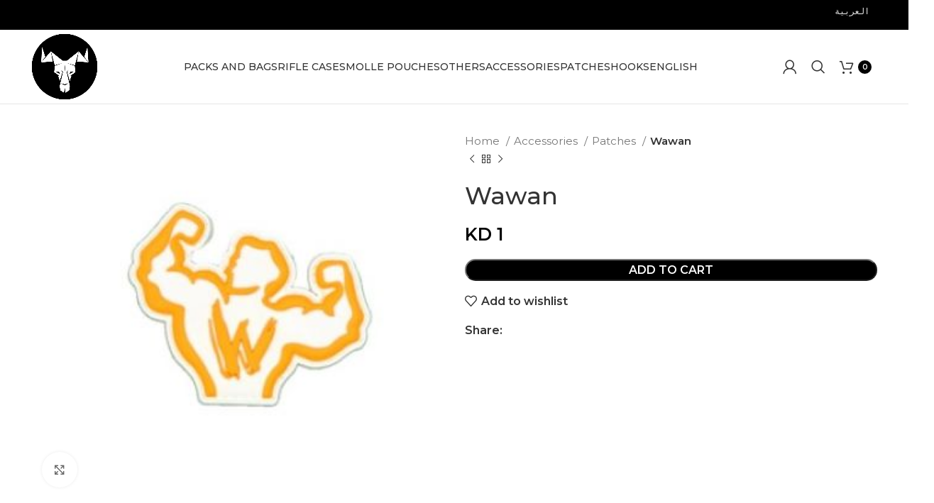

--- FILE ---
content_type: text/html; charset=UTF-8
request_url: https://blk-kw.com/product/wawan/
body_size: 26109
content:
<!DOCTYPE html>
<html lang="en-US">
<head>
	<meta charset="UTF-8">
	<link rel="profile" href="https://gmpg.org/xfn/11">
	<link rel="pingback" href="https://blk-kw.com/xmlrpc.php">

			<script>window.MSInputMethodContext && document.documentMode && document.write('<script src="https://blk-kw.com/wp-content/themes/woodmart/js/libs/ie11CustomProperties.min.js"><\/script>');</script>
		<title>Wawan &#8211; Black Kuwait</title>
<meta name='robots' content='max-image-preview:large' />
<link rel="alternate" hreflang="ar" href="https://blk-kw.com/product/wawan/?lang=ar" />
<link rel="alternate" hreflang="en" href="https://blk-kw.com/product/wawan/" />
<link rel="alternate" hreflang="x-default" href="https://blk-kw.com/product/wawan/" />
<link rel='dns-prefetch' href='//blk-kw.tempurl.host' />
<link rel='dns-prefetch' href='//fonts.googleapis.com' />
<link rel="alternate" type="application/rss+xml" title="Black Kuwait &raquo; Feed" href="https://blk-kw.com/feed/" />
<link rel="alternate" type="application/rss+xml" title="Black Kuwait &raquo; Comments Feed" href="https://blk-kw.com/comments/feed/" />
<link rel="alternate" type="application/rss+xml" title="Black Kuwait &raquo; Wawan Comments Feed" href="https://blk-kw.com/product/wawan/feed/" />
<link rel="alternate" title="oEmbed (JSON)" type="application/json+oembed" href="https://blk-kw.com/wp-json/oembed/1.0/embed?url=https%3A%2F%2Fblk-kw.com%2Fproduct%2Fwawan%2F" />
<link rel="alternate" title="oEmbed (XML)" type="text/xml+oembed" href="https://blk-kw.com/wp-json/oembed/1.0/embed?url=https%3A%2F%2Fblk-kw.com%2Fproduct%2Fwawan%2F&#038;format=xml" />
<style id='wp-img-auto-sizes-contain-inline-css' type='text/css'>
img:is([sizes=auto i],[sizes^="auto," i]){contain-intrinsic-size:3000px 1500px}
/*# sourceURL=wp-img-auto-sizes-contain-inline-css */
</style>
<link rel='stylesheet' id='wp-block-library-css' href='https://blk-kw.com/wp-includes/css/dist/block-library/style.min.css?ver=6.9' type='text/css' media='all' />
<link rel='stylesheet' id='wc-blocks-style-css' href='https://blk-kw.com/wp-content/plugins/woocommerce/assets/client/blocks/wc-blocks.css?ver=wc-10.3.7' type='text/css' media='all' />
<style id='global-styles-inline-css' type='text/css'>
:root{--wp--preset--aspect-ratio--square: 1;--wp--preset--aspect-ratio--4-3: 4/3;--wp--preset--aspect-ratio--3-4: 3/4;--wp--preset--aspect-ratio--3-2: 3/2;--wp--preset--aspect-ratio--2-3: 2/3;--wp--preset--aspect-ratio--16-9: 16/9;--wp--preset--aspect-ratio--9-16: 9/16;--wp--preset--color--black: #000000;--wp--preset--color--cyan-bluish-gray: #abb8c3;--wp--preset--color--white: #ffffff;--wp--preset--color--pale-pink: #f78da7;--wp--preset--color--vivid-red: #cf2e2e;--wp--preset--color--luminous-vivid-orange: #ff6900;--wp--preset--color--luminous-vivid-amber: #fcb900;--wp--preset--color--light-green-cyan: #7bdcb5;--wp--preset--color--vivid-green-cyan: #00d084;--wp--preset--color--pale-cyan-blue: #8ed1fc;--wp--preset--color--vivid-cyan-blue: #0693e3;--wp--preset--color--vivid-purple: #9b51e0;--wp--preset--gradient--vivid-cyan-blue-to-vivid-purple: linear-gradient(135deg,rgb(6,147,227) 0%,rgb(155,81,224) 100%);--wp--preset--gradient--light-green-cyan-to-vivid-green-cyan: linear-gradient(135deg,rgb(122,220,180) 0%,rgb(0,208,130) 100%);--wp--preset--gradient--luminous-vivid-amber-to-luminous-vivid-orange: linear-gradient(135deg,rgb(252,185,0) 0%,rgb(255,105,0) 100%);--wp--preset--gradient--luminous-vivid-orange-to-vivid-red: linear-gradient(135deg,rgb(255,105,0) 0%,rgb(207,46,46) 100%);--wp--preset--gradient--very-light-gray-to-cyan-bluish-gray: linear-gradient(135deg,rgb(238,238,238) 0%,rgb(169,184,195) 100%);--wp--preset--gradient--cool-to-warm-spectrum: linear-gradient(135deg,rgb(74,234,220) 0%,rgb(151,120,209) 20%,rgb(207,42,186) 40%,rgb(238,44,130) 60%,rgb(251,105,98) 80%,rgb(254,248,76) 100%);--wp--preset--gradient--blush-light-purple: linear-gradient(135deg,rgb(255,206,236) 0%,rgb(152,150,240) 100%);--wp--preset--gradient--blush-bordeaux: linear-gradient(135deg,rgb(254,205,165) 0%,rgb(254,45,45) 50%,rgb(107,0,62) 100%);--wp--preset--gradient--luminous-dusk: linear-gradient(135deg,rgb(255,203,112) 0%,rgb(199,81,192) 50%,rgb(65,88,208) 100%);--wp--preset--gradient--pale-ocean: linear-gradient(135deg,rgb(255,245,203) 0%,rgb(182,227,212) 50%,rgb(51,167,181) 100%);--wp--preset--gradient--electric-grass: linear-gradient(135deg,rgb(202,248,128) 0%,rgb(113,206,126) 100%);--wp--preset--gradient--midnight: linear-gradient(135deg,rgb(2,3,129) 0%,rgb(40,116,252) 100%);--wp--preset--font-size--small: 13px;--wp--preset--font-size--medium: 20px;--wp--preset--font-size--large: 36px;--wp--preset--font-size--x-large: 42px;--wp--preset--font-family--droid-arabic: droid-arabic;--wp--preset--spacing--20: 0.44rem;--wp--preset--spacing--30: 0.67rem;--wp--preset--spacing--40: 1rem;--wp--preset--spacing--50: 1.5rem;--wp--preset--spacing--60: 2.25rem;--wp--preset--spacing--70: 3.38rem;--wp--preset--spacing--80: 5.06rem;--wp--preset--shadow--natural: 6px 6px 9px rgba(0, 0, 0, 0.2);--wp--preset--shadow--deep: 12px 12px 50px rgba(0, 0, 0, 0.4);--wp--preset--shadow--sharp: 6px 6px 0px rgba(0, 0, 0, 0.2);--wp--preset--shadow--outlined: 6px 6px 0px -3px rgb(255, 255, 255), 6px 6px rgb(0, 0, 0);--wp--preset--shadow--crisp: 6px 6px 0px rgb(0, 0, 0);}:where(body) { margin: 0; }.wp-site-blocks > .alignleft { float: left; margin-right: 2em; }.wp-site-blocks > .alignright { float: right; margin-left: 2em; }.wp-site-blocks > .aligncenter { justify-content: center; margin-left: auto; margin-right: auto; }:where(.is-layout-flex){gap: 0.5em;}:where(.is-layout-grid){gap: 0.5em;}.is-layout-flow > .alignleft{float: left;margin-inline-start: 0;margin-inline-end: 2em;}.is-layout-flow > .alignright{float: right;margin-inline-start: 2em;margin-inline-end: 0;}.is-layout-flow > .aligncenter{margin-left: auto !important;margin-right: auto !important;}.is-layout-constrained > .alignleft{float: left;margin-inline-start: 0;margin-inline-end: 2em;}.is-layout-constrained > .alignright{float: right;margin-inline-start: 2em;margin-inline-end: 0;}.is-layout-constrained > .aligncenter{margin-left: auto !important;margin-right: auto !important;}.is-layout-constrained > :where(:not(.alignleft):not(.alignright):not(.alignfull)){margin-left: auto !important;margin-right: auto !important;}body .is-layout-flex{display: flex;}.is-layout-flex{flex-wrap: wrap;align-items: center;}.is-layout-flex > :is(*, div){margin: 0;}body .is-layout-grid{display: grid;}.is-layout-grid > :is(*, div){margin: 0;}body{padding-top: 0px;padding-right: 0px;padding-bottom: 0px;padding-left: 0px;}a:where(:not(.wp-element-button)){text-decoration: underline;}:root :where(.wp-element-button, .wp-block-button__link){background-color: #32373c;border-width: 0;color: #fff;font-family: inherit;font-size: inherit;font-style: inherit;font-weight: inherit;letter-spacing: inherit;line-height: inherit;padding-top: calc(0.667em + 2px);padding-right: calc(1.333em + 2px);padding-bottom: calc(0.667em + 2px);padding-left: calc(1.333em + 2px);text-decoration: none;text-transform: inherit;}.has-black-color{color: var(--wp--preset--color--black) !important;}.has-cyan-bluish-gray-color{color: var(--wp--preset--color--cyan-bluish-gray) !important;}.has-white-color{color: var(--wp--preset--color--white) !important;}.has-pale-pink-color{color: var(--wp--preset--color--pale-pink) !important;}.has-vivid-red-color{color: var(--wp--preset--color--vivid-red) !important;}.has-luminous-vivid-orange-color{color: var(--wp--preset--color--luminous-vivid-orange) !important;}.has-luminous-vivid-amber-color{color: var(--wp--preset--color--luminous-vivid-amber) !important;}.has-light-green-cyan-color{color: var(--wp--preset--color--light-green-cyan) !important;}.has-vivid-green-cyan-color{color: var(--wp--preset--color--vivid-green-cyan) !important;}.has-pale-cyan-blue-color{color: var(--wp--preset--color--pale-cyan-blue) !important;}.has-vivid-cyan-blue-color{color: var(--wp--preset--color--vivid-cyan-blue) !important;}.has-vivid-purple-color{color: var(--wp--preset--color--vivid-purple) !important;}.has-black-background-color{background-color: var(--wp--preset--color--black) !important;}.has-cyan-bluish-gray-background-color{background-color: var(--wp--preset--color--cyan-bluish-gray) !important;}.has-white-background-color{background-color: var(--wp--preset--color--white) !important;}.has-pale-pink-background-color{background-color: var(--wp--preset--color--pale-pink) !important;}.has-vivid-red-background-color{background-color: var(--wp--preset--color--vivid-red) !important;}.has-luminous-vivid-orange-background-color{background-color: var(--wp--preset--color--luminous-vivid-orange) !important;}.has-luminous-vivid-amber-background-color{background-color: var(--wp--preset--color--luminous-vivid-amber) !important;}.has-light-green-cyan-background-color{background-color: var(--wp--preset--color--light-green-cyan) !important;}.has-vivid-green-cyan-background-color{background-color: var(--wp--preset--color--vivid-green-cyan) !important;}.has-pale-cyan-blue-background-color{background-color: var(--wp--preset--color--pale-cyan-blue) !important;}.has-vivid-cyan-blue-background-color{background-color: var(--wp--preset--color--vivid-cyan-blue) !important;}.has-vivid-purple-background-color{background-color: var(--wp--preset--color--vivid-purple) !important;}.has-black-border-color{border-color: var(--wp--preset--color--black) !important;}.has-cyan-bluish-gray-border-color{border-color: var(--wp--preset--color--cyan-bluish-gray) !important;}.has-white-border-color{border-color: var(--wp--preset--color--white) !important;}.has-pale-pink-border-color{border-color: var(--wp--preset--color--pale-pink) !important;}.has-vivid-red-border-color{border-color: var(--wp--preset--color--vivid-red) !important;}.has-luminous-vivid-orange-border-color{border-color: var(--wp--preset--color--luminous-vivid-orange) !important;}.has-luminous-vivid-amber-border-color{border-color: var(--wp--preset--color--luminous-vivid-amber) !important;}.has-light-green-cyan-border-color{border-color: var(--wp--preset--color--light-green-cyan) !important;}.has-vivid-green-cyan-border-color{border-color: var(--wp--preset--color--vivid-green-cyan) !important;}.has-pale-cyan-blue-border-color{border-color: var(--wp--preset--color--pale-cyan-blue) !important;}.has-vivid-cyan-blue-border-color{border-color: var(--wp--preset--color--vivid-cyan-blue) !important;}.has-vivid-purple-border-color{border-color: var(--wp--preset--color--vivid-purple) !important;}.has-vivid-cyan-blue-to-vivid-purple-gradient-background{background: var(--wp--preset--gradient--vivid-cyan-blue-to-vivid-purple) !important;}.has-light-green-cyan-to-vivid-green-cyan-gradient-background{background: var(--wp--preset--gradient--light-green-cyan-to-vivid-green-cyan) !important;}.has-luminous-vivid-amber-to-luminous-vivid-orange-gradient-background{background: var(--wp--preset--gradient--luminous-vivid-amber-to-luminous-vivid-orange) !important;}.has-luminous-vivid-orange-to-vivid-red-gradient-background{background: var(--wp--preset--gradient--luminous-vivid-orange-to-vivid-red) !important;}.has-very-light-gray-to-cyan-bluish-gray-gradient-background{background: var(--wp--preset--gradient--very-light-gray-to-cyan-bluish-gray) !important;}.has-cool-to-warm-spectrum-gradient-background{background: var(--wp--preset--gradient--cool-to-warm-spectrum) !important;}.has-blush-light-purple-gradient-background{background: var(--wp--preset--gradient--blush-light-purple) !important;}.has-blush-bordeaux-gradient-background{background: var(--wp--preset--gradient--blush-bordeaux) !important;}.has-luminous-dusk-gradient-background{background: var(--wp--preset--gradient--luminous-dusk) !important;}.has-pale-ocean-gradient-background{background: var(--wp--preset--gradient--pale-ocean) !important;}.has-electric-grass-gradient-background{background: var(--wp--preset--gradient--electric-grass) !important;}.has-midnight-gradient-background{background: var(--wp--preset--gradient--midnight) !important;}.has-small-font-size{font-size: var(--wp--preset--font-size--small) !important;}.has-medium-font-size{font-size: var(--wp--preset--font-size--medium) !important;}.has-large-font-size{font-size: var(--wp--preset--font-size--large) !important;}.has-x-large-font-size{font-size: var(--wp--preset--font-size--x-large) !important;}.has-droid-arabic-font-family{font-family: var(--wp--preset--font-family--droid-arabic) !important;}
/*# sourceURL=global-styles-inline-css */
</style>

<link rel='stylesheet' id='uaf_client_css-css' href='https://blk-kw.com/wp-content/uploads/useanyfont/uaf.css?ver=1762059005' type='text/css' media='all' />
<link rel='stylesheet' id='wcml-dropdown-0-css' href='//blk-kw.tempurl.host/wp-content/plugins/woocommerce-multilingual/templates/currency-switchers/legacy-dropdown/style.css?ver=5.4.5' type='text/css' media='all' />
<style id='woocommerce-inline-inline-css' type='text/css'>
.woocommerce form .form-row .required { visibility: visible; }
/*# sourceURL=woocommerce-inline-inline-css */
</style>
<link rel='stylesheet' id='wpml-legacy-horizontal-list-0-css' href='https://blk-kw.com/wp-content/plugins/sitepress-multilingual-cms/templates/language-switchers/legacy-list-horizontal/style.min.css?ver=1' type='text/css' media='all' />
<link rel='stylesheet' id='wpml-menu-item-0-css' href='https://blk-kw.com/wp-content/plugins/sitepress-multilingual-cms/templates/language-switchers/menu-item/style.min.css?ver=1' type='text/css' media='all' />
<link rel='stylesheet' id='product-pre-orders-for-woo-setting-frontend-css' href='https://blk-kw.com/wp-content/plugins/product-pre-orders-for-woo/css/product-pre-orders-for-woo-setting-frontend.css?ver=1.3.0' type='text/css' media='all' />
<style id='product-pre-orders-for-woo-style-css-inline-css' type='text/css'>

                .wpro-pre-order-availability-date-cart{
                    color:#a46497;
                }
                .wpro-pre-order-availability-date{
                    color:#00a79c;
                }
                .wpro-pre-order-shop-page{
                    color:#b20015;
                }
            
/*# sourceURL=product-pre-orders-for-woo-style-css-inline-css */
</style>
<link rel='stylesheet' id='brands-styles-css' href='https://blk-kw.com/wp-content/plugins/woocommerce/assets/css/brands.css?ver=10.3.7' type='text/css' media='all' />
<link rel='stylesheet' id='ywpar_frontend-css' href='https://blk-kw.com/wp-content/plugins/yith-woocommerce-points-and-rewards-premium/assets/css/frontend.css?ver=3.12.0' type='text/css' media='all' />
<link rel='stylesheet' id='woo_discount_pro_style-css' href='https://blk-kw.com/wp-content/plugins/woo-discount-rules-pro/Assets/Css/awdr_style.css?ver=2.6.5' type='text/css' media='all' />
<link rel='stylesheet' id='wapf-frontend-css' href='https://blk-kw.com/wp-content/plugins/advanced-product-fields-for-woocommerce-pro/assets/css/frontend.min.css?ver=1.7.4' type='text/css' media='all' />
<link rel='stylesheet' id='elementor-icons-css' href='https://blk-kw.com/wp-content/plugins/elementor/assets/lib/eicons/css/elementor-icons.min.css?ver=5.44.0' type='text/css' media='all' />
<link rel='stylesheet' id='elementor-frontend-css' href='https://blk-kw.com/wp-content/plugins/elementor/assets/css/frontend.min.css?ver=3.32.5' type='text/css' media='all' />
<link rel='stylesheet' id='elementor-post-19-css' href='https://blk-kw.com/wp-content/uploads/elementor/css/post-19.css?ver=1768864683' type='text/css' media='all' />
<link rel='stylesheet' id='elementor-pro-css' href='https://blk-kw.com/wp-content/plugins/elementor-pro/assets/css/frontend.min.css?ver=3.14.0' type='text/css' media='all' />
<link rel='stylesheet' id='bootstrap-css' href='https://blk-kw.com/wp-content/themes/woodmart/css/bootstrap-light.min.css?ver=7.2.4' type='text/css' media='all' />
<link rel='stylesheet' id='woodmart-style-css' href='https://blk-kw.com/wp-content/themes/woodmart/css/parts/base.min.css?ver=7.2.4' type='text/css' media='all' />
<link rel='stylesheet' id='wd-widget-recent-post-comments-css' href='https://blk-kw.com/wp-content/themes/woodmart/css/parts/widget-recent-post-comments.min.css?ver=7.2.4' type='text/css' media='all' />
<link rel='stylesheet' id='wd-widget-wd-recent-posts-css' href='https://blk-kw.com/wp-content/themes/woodmart/css/parts/widget-wd-recent-posts.min.css?ver=7.2.4' type='text/css' media='all' />
<link rel='stylesheet' id='wd-widget-nav-css' href='https://blk-kw.com/wp-content/themes/woodmart/css/parts/widget-nav.min.css?ver=7.2.4' type='text/css' media='all' />
<link rel='stylesheet' id='wd-widget-wd-layered-nav-css' href='https://blk-kw.com/wp-content/themes/woodmart/css/parts/woo-widget-wd-layered-nav.min.css?ver=7.2.4' type='text/css' media='all' />
<link rel='stylesheet' id='wd-woo-mod-swatches-base-css' href='https://blk-kw.com/wp-content/themes/woodmart/css/parts/woo-mod-swatches-base.min.css?ver=7.2.4' type='text/css' media='all' />
<link rel='stylesheet' id='wd-woo-mod-swatches-filter-css' href='https://blk-kw.com/wp-content/themes/woodmart/css/parts/woo-mod-swatches-filter.min.css?ver=7.2.4' type='text/css' media='all' />
<link rel='stylesheet' id='wd-widget-layered-nav-stock-status-css' href='https://blk-kw.com/wp-content/themes/woodmart/css/parts/woo-widget-layered-nav-stock-status.min.css?ver=7.2.4' type='text/css' media='all' />
<link rel='stylesheet' id='wd-widget-product-list-css' href='https://blk-kw.com/wp-content/themes/woodmart/css/parts/woo-widget-product-list.min.css?ver=7.2.4' type='text/css' media='all' />
<link rel='stylesheet' id='wd-widget-slider-price-filter-css' href='https://blk-kw.com/wp-content/themes/woodmart/css/parts/woo-widget-slider-price-filter.min.css?ver=7.2.4' type='text/css' media='all' />
<link rel='stylesheet' id='wd-wp-gutenberg-css' href='https://blk-kw.com/wp-content/themes/woodmart/css/parts/wp-gutenberg.min.css?ver=7.2.4' type='text/css' media='all' />
<link rel='stylesheet' id='wd-wpcf7-css' href='https://blk-kw.com/wp-content/themes/woodmart/css/parts/int-wpcf7.min.css?ver=7.2.4' type='text/css' media='all' />
<link rel='stylesheet' id='wd-revolution-slider-css' href='https://blk-kw.com/wp-content/themes/woodmart/css/parts/int-rev-slider.min.css?ver=7.2.4' type='text/css' media='all' />
<link rel='stylesheet' id='wd-wpml-css' href='https://blk-kw.com/wp-content/themes/woodmart/css/parts/int-wpml.min.css?ver=7.2.4' type='text/css' media='all' />
<link rel='stylesheet' id='wd-elementor-base-css' href='https://blk-kw.com/wp-content/themes/woodmart/css/parts/int-elem-base.min.css?ver=7.2.4' type='text/css' media='all' />
<link rel='stylesheet' id='wd-elementor-pro-base-css' href='https://blk-kw.com/wp-content/themes/woodmart/css/parts/int-elementor-pro.min.css?ver=7.2.4' type='text/css' media='all' />
<link rel='stylesheet' id='wd-woocommerce-base-css' href='https://blk-kw.com/wp-content/themes/woodmart/css/parts/woocommerce-base.min.css?ver=7.2.4' type='text/css' media='all' />
<link rel='stylesheet' id='wd-mod-star-rating-css' href='https://blk-kw.com/wp-content/themes/woodmart/css/parts/mod-star-rating.min.css?ver=7.2.4' type='text/css' media='all' />
<link rel='stylesheet' id='wd-woo-el-track-order-css' href='https://blk-kw.com/wp-content/themes/woodmart/css/parts/woo-el-track-order.min.css?ver=7.2.4' type='text/css' media='all' />
<link rel='stylesheet' id='wd-woo-gutenberg-css' href='https://blk-kw.com/wp-content/themes/woodmart/css/parts/woo-gutenberg.min.css?ver=7.2.4' type='text/css' media='all' />
<link rel='stylesheet' id='wd-woo-mod-quantity-css' href='https://blk-kw.com/wp-content/themes/woodmart/css/parts/woo-mod-quantity.min.css?ver=7.2.4' type='text/css' media='all' />
<link rel='stylesheet' id='wd-woo-single-prod-el-base-css' href='https://blk-kw.com/wp-content/themes/woodmart/css/parts/woo-single-prod-el-base.min.css?ver=7.2.4' type='text/css' media='all' />
<link rel='stylesheet' id='wd-woo-mod-stock-status-css' href='https://blk-kw.com/wp-content/themes/woodmart/css/parts/woo-mod-stock-status.min.css?ver=7.2.4' type='text/css' media='all' />
<link rel='stylesheet' id='wd-woo-mod-shop-attributes-css' href='https://blk-kw.com/wp-content/themes/woodmart/css/parts/woo-mod-shop-attributes.min.css?ver=7.2.4' type='text/css' media='all' />
<link rel='stylesheet' id='child-style-css' href='https://blk-kw.com/wp-content/themes/woodmart-child/style.css?ver=7.2.4' type='text/css' media='all' />
<link rel='stylesheet' id='wd-header-base-css' href='https://blk-kw.com/wp-content/themes/woodmart/css/parts/header-base.min.css?ver=7.2.4' type='text/css' media='all' />
<link rel='stylesheet' id='wd-mod-tools-css' href='https://blk-kw.com/wp-content/themes/woodmart/css/parts/mod-tools.min.css?ver=7.2.4' type='text/css' media='all' />
<link rel='stylesheet' id='wd-header-elements-base-css' href='https://blk-kw.com/wp-content/themes/woodmart/css/parts/header-el-base.min.css?ver=7.2.4' type='text/css' media='all' />
<link rel='stylesheet' id='wd-header-my-account-dropdown-css' href='https://blk-kw.com/wp-content/themes/woodmart/css/parts/header-el-my-account-dropdown.min.css?ver=7.2.4' type='text/css' media='all' />
<link rel='stylesheet' id='wd-woo-mod-login-form-css' href='https://blk-kw.com/wp-content/themes/woodmart/css/parts/woo-mod-login-form.min.css?ver=7.2.4' type='text/css' media='all' />
<link rel='stylesheet' id='wd-header-my-account-css' href='https://blk-kw.com/wp-content/themes/woodmart/css/parts/header-el-my-account.min.css?ver=7.2.4' type='text/css' media='all' />
<link rel='stylesheet' id='wd-header-search-css' href='https://blk-kw.com/wp-content/themes/woodmart/css/parts/header-el-search.min.css?ver=7.2.4' type='text/css' media='all' />
<link rel='stylesheet' id='wd-header-cart-side-css' href='https://blk-kw.com/wp-content/themes/woodmart/css/parts/header-el-cart-side.min.css?ver=7.2.4' type='text/css' media='all' />
<link rel='stylesheet' id='wd-header-cart-css' href='https://blk-kw.com/wp-content/themes/woodmart/css/parts/header-el-cart.min.css?ver=7.2.4' type='text/css' media='all' />
<link rel='stylesheet' id='wd-widget-shopping-cart-css' href='https://blk-kw.com/wp-content/themes/woodmart/css/parts/woo-widget-shopping-cart.min.css?ver=7.2.4' type='text/css' media='all' />
<link rel='stylesheet' id='wd-page-title-css' href='https://blk-kw.com/wp-content/themes/woodmart/css/parts/page-title.min.css?ver=7.2.4' type='text/css' media='all' />
<link rel='stylesheet' id='wd-woo-single-prod-predefined-css' href='https://blk-kw.com/wp-content/themes/woodmart/css/parts/woo-single-prod-predefined.min.css?ver=7.2.4' type='text/css' media='all' />
<link rel='stylesheet' id='wd-woo-single-prod-and-quick-view-predefined-css' href='https://blk-kw.com/wp-content/themes/woodmart/css/parts/woo-single-prod-and-quick-view-predefined.min.css?ver=7.2.4' type='text/css' media='all' />
<link rel='stylesheet' id='wd-woo-single-prod-el-tabs-predefined-css' href='https://blk-kw.com/wp-content/themes/woodmart/css/parts/woo-single-prod-el-tabs-predefined.min.css?ver=7.2.4' type='text/css' media='all' />
<link rel='stylesheet' id='wd-woo-single-prod-el-gallery-css' href='https://blk-kw.com/wp-content/themes/woodmart/css/parts/woo-single-prod-el-gallery.min.css?ver=7.2.4' type='text/css' media='all' />
<link rel='stylesheet' id='wd-woo-single-prod-el-gallery-opt-thumb-left-css' href='https://blk-kw.com/wp-content/themes/woodmart/css/parts/woo-single-prod-el-gallery-opt-thumb-left.min.css?ver=7.2.4' type='text/css' media='all' />
<link rel='stylesheet' id='wd-owl-carousel-css' href='https://blk-kw.com/wp-content/themes/woodmart/css/parts/lib-owl-carousel.min.css?ver=7.2.4' type='text/css' media='all' />
<link rel='stylesheet' id='wd-photoswipe-css' href='https://blk-kw.com/wp-content/themes/woodmart/css/parts/lib-photoswipe.min.css?ver=7.2.4' type='text/css' media='all' />
<link rel='stylesheet' id='wd-woo-single-prod-el-navigation-css' href='https://blk-kw.com/wp-content/themes/woodmart/css/parts/woo-single-prod-el-navigation.min.css?ver=7.2.4' type='text/css' media='all' />
<link rel='stylesheet' id='wd-social-icons-css' href='https://blk-kw.com/wp-content/themes/woodmart/css/parts/el-social-icons.min.css?ver=7.2.4' type='text/css' media='all' />
<link rel='stylesheet' id='wd-tabs-css' href='https://blk-kw.com/wp-content/themes/woodmart/css/parts/el-tabs.min.css?ver=7.2.4' type='text/css' media='all' />
<link rel='stylesheet' id='wd-woo-single-prod-el-tabs-opt-layout-tabs-css' href='https://blk-kw.com/wp-content/themes/woodmart/css/parts/woo-single-prod-el-tabs-opt-layout-tabs.min.css?ver=7.2.4' type='text/css' media='all' />
<link rel='stylesheet' id='wd-accordion-css' href='https://blk-kw.com/wp-content/themes/woodmart/css/parts/el-accordion.min.css?ver=7.2.4' type='text/css' media='all' />
<link rel='stylesheet' id='wd-woo-single-prod-el-reviews-css' href='https://blk-kw.com/wp-content/themes/woodmart/css/parts/woo-single-prod-el-reviews.min.css?ver=7.2.4' type='text/css' media='all' />
<link rel='stylesheet' id='wd-woo-single-prod-el-reviews-style-1-css' href='https://blk-kw.com/wp-content/themes/woodmart/css/parts/woo-single-prod-el-reviews-style-1.min.css?ver=7.2.4' type='text/css' media='all' />
<link rel='stylesheet' id='wd-mod-comments-css' href='https://blk-kw.com/wp-content/themes/woodmart/css/parts/mod-comments.min.css?ver=7.2.4' type='text/css' media='all' />
<link rel='stylesheet' id='wd-product-loop-css' href='https://blk-kw.com/wp-content/themes/woodmart/css/parts/woo-product-loop.min.css?ver=7.2.4' type='text/css' media='all' />
<link rel='stylesheet' id='wd-product-loop-quick-css' href='https://blk-kw.com/wp-content/themes/woodmart/css/parts/woo-product-loop-quick.min.css?ver=7.2.4' type='text/css' media='all' />
<link rel='stylesheet' id='wd-woo-mod-add-btn-replace-css' href='https://blk-kw.com/wp-content/themes/woodmart/css/parts/woo-mod-add-btn-replace.min.css?ver=7.2.4' type='text/css' media='all' />
<link rel='stylesheet' id='wd-mfp-popup-css' href='https://blk-kw.com/wp-content/themes/woodmart/css/parts/lib-magnific-popup.min.css?ver=7.2.4' type='text/css' media='all' />
<link rel='stylesheet' id='wd-woo-mod-swatches-style-1-css' href='https://blk-kw.com/wp-content/themes/woodmart/css/parts/woo-mod-swatches-style-1.min.css?ver=7.2.4' type='text/css' media='all' />
<link rel='stylesheet' id='wd-woo-mod-swatches-dis-1-css' href='https://blk-kw.com/wp-content/themes/woodmart/css/parts/woo-mod-swatches-dis-style-1.min.css?ver=7.2.4' type='text/css' media='all' />
<link rel='stylesheet' id='wd-woo-mod-product-labels-css' href='https://blk-kw.com/wp-content/themes/woodmart/css/parts/woo-mod-product-labels.min.css?ver=7.2.4' type='text/css' media='all' />
<link rel='stylesheet' id='wd-woo-mod-product-labels-round-css' href='https://blk-kw.com/wp-content/themes/woodmart/css/parts/woo-mod-product-labels-round.min.css?ver=7.2.4' type='text/css' media='all' />
<link rel='stylesheet' id='wd-widget-collapse-css' href='https://blk-kw.com/wp-content/themes/woodmart/css/parts/opt-widget-collapse.min.css?ver=7.2.4' type='text/css' media='all' />
<link rel='stylesheet' id='wd-footer-base-css' href='https://blk-kw.com/wp-content/themes/woodmart/css/parts/footer-base.min.css?ver=7.2.4' type='text/css' media='all' />
<link rel='stylesheet' id='wd-scroll-top-css' href='https://blk-kw.com/wp-content/themes/woodmart/css/parts/opt-scrolltotop.min.css?ver=7.2.4' type='text/css' media='all' />
<link rel='stylesheet' id='wd-wd-search-results-css' href='https://blk-kw.com/wp-content/themes/woodmart/css/parts/wd-search-results.min.css?ver=7.2.4' type='text/css' media='all' />
<link rel='stylesheet' id='wd-wd-search-form-css' href='https://blk-kw.com/wp-content/themes/woodmart/css/parts/wd-search-form.min.css?ver=7.2.4' type='text/css' media='all' />
<link rel='stylesheet' id='wd-header-search-fullscreen-css' href='https://blk-kw.com/wp-content/themes/woodmart/css/parts/header-el-search-fullscreen-general.min.css?ver=7.2.4' type='text/css' media='all' />
<link rel='stylesheet' id='wd-header-search-fullscreen-1-css' href='https://blk-kw.com/wp-content/themes/woodmart/css/parts/header-el-search-fullscreen-1.min.css?ver=7.2.4' type='text/css' media='all' />
<link rel='stylesheet' id='xts-style-theme_settings_default-css' href='https://blk-kw.com/wp-content/uploads/2024/01/xts-theme_settings_default-1705777858.css?ver=7.2.4' type='text/css' media='all' />
<link rel='stylesheet' id='xts-google-fonts-css' href='https://fonts.googleapis.com/css?family=Montserrat%3A400%2C600%2C500%7CRoboto+Condensed%3A400%2C700%2C300&#038;ver=7.2.4' type='text/css' media='all' />
<link rel='stylesheet' id='elementor-gf-local-roboto-css' href='https://blk-kw.com/wp-content/uploads/elementor/google-fonts/css/roboto.css?ver=1746501858' type='text/css' media='all' />
<link rel='stylesheet' id='elementor-gf-local-robotoslab-css' href='https://blk-kw.com/wp-content/uploads/elementor/google-fonts/css/robotoslab.css?ver=1746501870' type='text/css' media='all' />
<script type="text/template" id="tmpl-variation-template">
	<div class="woocommerce-variation-description">{{{ data.variation.variation_description }}}</div>
	<div class="woocommerce-variation-price">{{{ data.variation.price_html }}}</div>
	<div class="woocommerce-variation-availability">{{{ data.variation.availability_html }}}</div>
</script>
<script type="text/template" id="tmpl-unavailable-variation-template">
	<p role="alert">Sorry, this product is unavailable. Please choose a different combination.</p>
</script>
<script type="text/javascript" id="wpml-cookie-js-extra">
/* <![CDATA[ */
var wpml_cookies = {"wp-wpml_current_language":{"value":"en","expires":1,"path":"/"}};
var wpml_cookies = {"wp-wpml_current_language":{"value":"en","expires":1,"path":"/"}};
//# sourceURL=wpml-cookie-js-extra
/* ]]> */
</script>
<script type="text/javascript" src="https://blk-kw.com/wp-content/plugins/sitepress-multilingual-cms/res/js/cookies/language-cookie.js?ver=474000" id="wpml-cookie-js" defer="defer" data-wp-strategy="defer"></script>
<script type="text/javascript" src="https://blk-kw.com/wp-includes/js/jquery/jquery.min.js?ver=3.7.1" id="jquery-core-js"></script>
<script type="text/javascript" src="https://blk-kw.com/wp-includes/js/jquery/jquery-migrate.min.js?ver=3.4.1" id="jquery-migrate-js"></script>
<script type="text/javascript" id="print-invoices-packing-slip-labels-for-woocommerce_public-js-extra">
/* <![CDATA[ */
var wf_pklist_params_public = {"show_document_preview":"No","document_access_type":"logged_in","is_user_logged_in":"","msgs":{"invoice_number_prompt_free_order":"\u2018Generate invoice for free orders\u2019 is disabled in Invoice settings \u003E Advanced. You are attempting to generate invoice for this free order. Proceed?","creditnote_number_prompt":"Refund in this order seems not having credit number yet. Do you want to manually generate one ?","invoice_number_prompt_no_from_addr":"Please fill the `from address` in the plugin's general settings.","invoice_title_prompt":"Invoice","invoice_number_prompt":"number has not been generated yet. Do you want to manually generate one ?","pop_dont_show_again":false,"request_error":"Request error.","error_loading_data":"Error loading data.","min_value_error":"minimum value should be","generating_document_text":"Generating document...","new_tab_open_error":"Failed to open new tab. Please check your browser settings."}};
//# sourceURL=print-invoices-packing-slip-labels-for-woocommerce_public-js-extra
/* ]]> */
</script>
<script type="text/javascript" src="https://blk-kw.com/wp-content/plugins/print-invoices-packing-slip-labels-for-woocommerce/public/js/wf-woocommerce-packing-list-public.js?ver=4.7.6" id="print-invoices-packing-slip-labels-for-woocommerce_public-js"></script>
<script type="text/javascript" src="https://blk-kw.com/wp-content/plugins/woocommerce/assets/js/jquery-blockui/jquery.blockUI.min.js?ver=2.7.0-wc.10.3.7" id="wc-jquery-blockui-js" data-wp-strategy="defer"></script>
<script type="text/javascript" id="wc-add-to-cart-js-extra">
/* <![CDATA[ */
var wc_add_to_cart_params = {"ajax_url":"/wp-admin/admin-ajax.php","wc_ajax_url":"/?wc-ajax=%%endpoint%%","i18n_view_cart":"View cart","cart_url":"https://blk-kw.com/cart-2/","is_cart":"","cart_redirect_after_add":"no"};
//# sourceURL=wc-add-to-cart-js-extra
/* ]]> */
</script>
<script type="text/javascript" src="https://blk-kw.com/wp-content/plugins/woocommerce/assets/js/frontend/add-to-cart.min.js?ver=10.3.7" id="wc-add-to-cart-js" defer="defer" data-wp-strategy="defer"></script>
<script type="text/javascript" src="https://blk-kw.com/wp-content/plugins/woocommerce/assets/js/zoom/jquery.zoom.min.js?ver=1.7.21-wc.10.3.7" id="wc-zoom-js" defer="defer" data-wp-strategy="defer"></script>
<script type="text/javascript" id="wc-single-product-js-extra">
/* <![CDATA[ */
var wc_single_product_params = {"i18n_required_rating_text":"Please select a rating","i18n_rating_options":["1 of 5 stars","2 of 5 stars","3 of 5 stars","4 of 5 stars","5 of 5 stars"],"i18n_product_gallery_trigger_text":"View full-screen image gallery","review_rating_required":"yes","flexslider":{"rtl":false,"animation":"slide","smoothHeight":true,"directionNav":false,"controlNav":"thumbnails","slideshow":false,"animationSpeed":500,"animationLoop":false,"allowOneSlide":false},"zoom_enabled":"","zoom_options":[],"photoswipe_enabled":"","photoswipe_options":{"shareEl":false,"closeOnScroll":false,"history":false,"hideAnimationDuration":0,"showAnimationDuration":0},"flexslider_enabled":""};
//# sourceURL=wc-single-product-js-extra
/* ]]> */
</script>
<script type="text/javascript" src="https://blk-kw.com/wp-content/plugins/woocommerce/assets/js/frontend/single-product.min.js?ver=10.3.7" id="wc-single-product-js" defer="defer" data-wp-strategy="defer"></script>
<script type="text/javascript" src="https://blk-kw.com/wp-content/plugins/woocommerce/assets/js/js-cookie/js.cookie.min.js?ver=2.1.4-wc.10.3.7" id="wc-js-cookie-js" defer="defer" data-wp-strategy="defer"></script>
<script type="text/javascript" id="woocommerce-js-extra">
/* <![CDATA[ */
var woocommerce_params = {"ajax_url":"/wp-admin/admin-ajax.php","wc_ajax_url":"/?wc-ajax=%%endpoint%%","i18n_password_show":"Show password","i18n_password_hide":"Hide password"};
//# sourceURL=woocommerce-js-extra
/* ]]> */
</script>
<script type="text/javascript" src="https://blk-kw.com/wp-content/plugins/woocommerce/assets/js/frontend/woocommerce.min.js?ver=10.3.7" id="woocommerce-js" defer="defer" data-wp-strategy="defer"></script>
<script type="text/javascript" src="https://blk-kw.com/wp-includes/js/underscore.min.js?ver=1.13.7" id="underscore-js"></script>
<script type="text/javascript" id="wp-util-js-extra">
/* <![CDATA[ */
var _wpUtilSettings = {"ajax":{"url":"/wp-admin/admin-ajax.php"}};
//# sourceURL=wp-util-js-extra
/* ]]> */
</script>
<script type="text/javascript" src="https://blk-kw.com/wp-includes/js/wp-util.min.js?ver=6.9" id="wp-util-js"></script>
<script type="text/javascript" src="https://blk-kw.com/wp-content/themes/woodmart/js/libs/device.min.js?ver=7.2.4" id="wd-device-library-js"></script>
<link rel="https://api.w.org/" href="https://blk-kw.com/wp-json/" /><link rel="alternate" title="JSON" type="application/json" href="https://blk-kw.com/wp-json/wp/v2/product/17618" /><link rel="EditURI" type="application/rsd+xml" title="RSD" href="https://blk-kw.com/xmlrpc.php?rsd" />
<meta name="generator" content="WordPress 6.9" />
<meta name="generator" content="WooCommerce 10.3.7" />
<link rel="canonical" href="https://blk-kw.com/product/wawan/" />
<link rel='shortlink' href='https://blk-kw.com/?p=17618' />
<meta name="generator" content="WPML ver:4.7.4 stt:5,1;" />
					<meta name="viewport" content="width=device-width, initial-scale=1.0, maximum-scale=1.0, user-scalable=no">
										<noscript><style>.woocommerce-product-gallery{ opacity: 1 !important; }</style></noscript>
	<meta name="generator" content="Elementor 3.32.5; features: additional_custom_breakpoints; settings: css_print_method-external, google_font-enabled, font_display-auto">
<style type="text/css">.recentcomments a{display:inline !important;padding:0 !important;margin:0 !important;}</style>			<style>
				.e-con.e-parent:nth-of-type(n+4):not(.e-lazyloaded):not(.e-no-lazyload),
				.e-con.e-parent:nth-of-type(n+4):not(.e-lazyloaded):not(.e-no-lazyload) * {
					background-image: none !important;
				}
				@media screen and (max-height: 1024px) {
					.e-con.e-parent:nth-of-type(n+3):not(.e-lazyloaded):not(.e-no-lazyload),
					.e-con.e-parent:nth-of-type(n+3):not(.e-lazyloaded):not(.e-no-lazyload) * {
						background-image: none !important;
					}
				}
				@media screen and (max-height: 640px) {
					.e-con.e-parent:nth-of-type(n+2):not(.e-lazyloaded):not(.e-no-lazyload),
					.e-con.e-parent:nth-of-type(n+2):not(.e-lazyloaded):not(.e-no-lazyload) * {
						background-image: none !important;
					}
				}
			</style>
			<meta name="generator" content="Powered by Slider Revolution 6.7.33 - responsive, Mobile-Friendly Slider Plugin for WordPress with comfortable drag and drop interface." />
<style class='wp-fonts-local' type='text/css'>
@font-face{font-family:droid-arabic;font-style:normal;font-weight:400;font-display:fallback;src:url('https://blk-kw.com/wp-content/uploads/useanyfont/4664Droid-Arabic.woff2') format('woff2');}
</style>
<link rel="icon" href="https://blk-kw.com/wp-content/uploads/2022/08/index-150x150.png" sizes="32x32" />
<link rel="icon" href="https://blk-kw.com/wp-content/uploads/2022/08/index-300x300.png" sizes="192x192" />
<link rel="apple-touch-icon" href="https://blk-kw.com/wp-content/uploads/2022/08/index-300x300.png" />
<meta name="msapplication-TileImage" content="https://blk-kw.com/wp-content/uploads/2022/08/index-300x300.png" />
<script>function setREVStartSize(e){
			//window.requestAnimationFrame(function() {
				window.RSIW = window.RSIW===undefined ? window.innerWidth : window.RSIW;
				window.RSIH = window.RSIH===undefined ? window.innerHeight : window.RSIH;
				try {
					var pw = document.getElementById(e.c).parentNode.offsetWidth,
						newh;
					pw = pw===0 || isNaN(pw) || (e.l=="fullwidth" || e.layout=="fullwidth") ? window.RSIW : pw;
					e.tabw = e.tabw===undefined ? 0 : parseInt(e.tabw);
					e.thumbw = e.thumbw===undefined ? 0 : parseInt(e.thumbw);
					e.tabh = e.tabh===undefined ? 0 : parseInt(e.tabh);
					e.thumbh = e.thumbh===undefined ? 0 : parseInt(e.thumbh);
					e.tabhide = e.tabhide===undefined ? 0 : parseInt(e.tabhide);
					e.thumbhide = e.thumbhide===undefined ? 0 : parseInt(e.thumbhide);
					e.mh = e.mh===undefined || e.mh=="" || e.mh==="auto" ? 0 : parseInt(e.mh,0);
					if(e.layout==="fullscreen" || e.l==="fullscreen")
						newh = Math.max(e.mh,window.RSIH);
					else{
						e.gw = Array.isArray(e.gw) ? e.gw : [e.gw];
						for (var i in e.rl) if (e.gw[i]===undefined || e.gw[i]===0) e.gw[i] = e.gw[i-1];
						e.gh = e.el===undefined || e.el==="" || (Array.isArray(e.el) && e.el.length==0)? e.gh : e.el;
						e.gh = Array.isArray(e.gh) ? e.gh : [e.gh];
						for (var i in e.rl) if (e.gh[i]===undefined || e.gh[i]===0) e.gh[i] = e.gh[i-1];
											
						var nl = new Array(e.rl.length),
							ix = 0,
							sl;
						e.tabw = e.tabhide>=pw ? 0 : e.tabw;
						e.thumbw = e.thumbhide>=pw ? 0 : e.thumbw;
						e.tabh = e.tabhide>=pw ? 0 : e.tabh;
						e.thumbh = e.thumbhide>=pw ? 0 : e.thumbh;
						for (var i in e.rl) nl[i] = e.rl[i]<window.RSIW ? 0 : e.rl[i];
						sl = nl[0];
						for (var i in nl) if (sl>nl[i] && nl[i]>0) { sl = nl[i]; ix=i;}
						var m = pw>(e.gw[ix]+e.tabw+e.thumbw) ? 1 : (pw-(e.tabw+e.thumbw)) / (e.gw[ix]);
						newh =  (e.gh[ix] * m) + (e.tabh + e.thumbh);
					}
					var el = document.getElementById(e.c);
					if (el!==null && el) el.style.height = newh+"px";
					el = document.getElementById(e.c+"_wrapper");
					if (el!==null && el) {
						el.style.height = newh+"px";
						el.style.display = "block";
					}
				} catch(e){
					console.log("Failure at Presize of Slider:" + e)
				}
			//});
		  };</script>
		<style type="text/css" id="wp-custom-css">
			
.woocommerce-privacy-policy-text{
	display:none;
}
.wd-nav-mobile li.current-menu-item > a {color:white;}

.checkout-button.button.alt.wc-forward{
	border:1px solid;
	border-radius:99px
}
.button.btn-cart.wc-forward{
	background-color:#FFF;
	color:#000;
}
.button.checkout.wc-forward{
	background-color:#999;
}
.wmc-text{
	color:#FFF;
}
.wmc-open-dropdown-currencies{
	color:#FFF;
}
.home .wd-product-cats{
	display:none;
}
@media (min-width: 768px){
	.page-id-10134 .elementor-column.elementor-col-30:lang(ar){
		width:5% !important;
}
}
.stock.in-stock{
		display:none;
	}
.category-h p{
	height:170px
}
.swatch-on-grid.swatch-with-bg {
border: solid black 1px;
}
.swatch-on-single.swatch-with-bg {border: solid black 1px;
}
.woocommerce-variation-availability{
	display:none !important;
}
#billing_phone{
	text-align:left;
	padding-left:15px;
}
		</style>
		<style>
		
		</style>			<style id="wd-style-header_834472-css" data-type="wd-style-header_834472">
				:root{
	--wd-top-bar-h: 42px;
	--wd-top-bar-sm-h: 40px;
	--wd-top-bar-sticky-h: 0.001px;

	--wd-header-general-h: 104px;
	--wd-header-general-sm-h: 60px;
	--wd-header-general-sticky-h: 0.001px;

	--wd-header-bottom-h: 50px;
	--wd-header-bottom-sm-h: 0.001px;
	--wd-header-bottom-sticky-h: 0.001px;

	--wd-header-clone-h: 0.001px;
}

.whb-top-bar .wd-dropdown {
	margin-top: 1px;
}

.whb-top-bar .wd-dropdown:after {
	height: 11px;
}


.whb-header-bottom .wd-dropdown {
	margin-top: 5px;
}

.whb-header-bottom .wd-dropdown:after {
	height: 15px;
}


.whb-header .whb-header-bottom .wd-header-cats {
	margin-top: -1px;
	margin-bottom: -0px;
	height: calc(100% + 1px);
}


@media (min-width: 1025px) {
		.whb-top-bar-inner {
		height: 42px;
		max-height: 42px;
	}

		.whb-sticked .whb-top-bar-inner {
		height: 40px;
		max-height: 40px;
	}
		
		.whb-general-header-inner {
		height: 104px;
		max-height: 104px;
	}

		.whb-sticked .whb-general-header-inner {
		height: 60px;
		max-height: 60px;
	}
		
		.whb-header-bottom-inner {
		height: 50px;
		max-height: 50px;
	}

		.whb-sticked .whb-header-bottom-inner {
		height: 50px;
		max-height: 50px;
	}
		
	
	}

@media (max-width: 1024px) {
		.whb-top-bar-inner {
		height: 40px;
		max-height: 40px;
	}
	
		.whb-general-header-inner {
		height: 60px;
		max-height: 60px;
	}
	
	
	
	}
		
.whb-top-bar {
	background-color: rgba(0, 0, 0, 1);
}

.whb-general-header {
	border-color: rgba(129, 129, 129, 0.2);border-bottom-width: 1px;border-bottom-style: solid;
}
			</style>
			<link rel='stylesheet' id='e-animation-push-css' href='https://blk-kw.com/wp-content/plugins/elementor/assets/lib/animations/styles/e-animation-push.min.css?ver=3.32.5' type='text/css' media='all' />
<link rel='stylesheet' id='widget-social-icons-css' href='https://blk-kw.com/wp-content/plugins/elementor/assets/css/widget-social-icons.min.css?ver=3.32.5' type='text/css' media='all' />
<link rel='stylesheet' id='e-apple-webkit-css' href='https://blk-kw.com/wp-content/plugins/elementor/assets/css/conditionals/apple-webkit.min.css?ver=3.32.5' type='text/css' media='all' />
<link rel='stylesheet' id='elementor-icons-shared-0-css' href='https://blk-kw.com/wp-content/plugins/elementor/assets/lib/font-awesome/css/fontawesome.min.css?ver=5.15.3' type='text/css' media='all' />
<link rel='stylesheet' id='elementor-icons-fa-brands-css' href='https://blk-kw.com/wp-content/plugins/elementor/assets/lib/font-awesome/css/brands.min.css?ver=5.15.3' type='text/css' media='all' />
<link rel='stylesheet' id='elementor-icons-fa-solid-css' href='https://blk-kw.com/wp-content/plugins/elementor/assets/lib/font-awesome/css/solid.min.css?ver=5.15.3' type='text/css' media='all' />
<link rel='stylesheet' id='rs-plugin-settings-css' href='//blk-kw.com/wp-content/plugins/revslider/sr6/assets/css/rs6.css?ver=6.7.33' type='text/css' media='all' />
<style id='rs-plugin-settings-inline-css' type='text/css'>
#rs-demo-id {}
/*# sourceURL=rs-plugin-settings-inline-css */
</style>
</head>

<body class="wp-singular product-template-default single single-product postid-17618 wp-theme-woodmart wp-child-theme-woodmart-child theme-woodmart woocommerce woocommerce-page woocommerce-no-js wrapper-full-width  woodmart-product-design-default categories-accordion-on woodmart-archive-shop woodmart-ajax-shop-on offcanvas-sidebar-mobile offcanvas-sidebar-tablet elementor-default elementor-kit-19">
			<script type="text/javascript" id="wd-flicker-fix">// Flicker fix.</script>	
	
	<div class="website-wrapper">
									<header class="whb-header whb-header_834472 whb-sticky-shadow whb-scroll-stick whb-sticky-real whb-custom-header">
					<div class="whb-main-header">
	
<div class="whb-row whb-top-bar whb-not-sticky-row whb-with-bg whb-without-border whb-color-light whb-flex-equal-sides">
	<div class="container">
		<div class="whb-flex-row whb-top-bar-inner">
			<div class="whb-column whb-col-left whb-visible-lg whb-empty-column">
	</div>
<div class="whb-column whb-col-center whb-visible-lg whb-empty-column">
	</div>
<div class="whb-column whb-col-right whb-visible-lg">
	<div class="whb-space-element " style="width:90px;"></div>
<div class="wd-header-text set-cont-mb-s reset-last-child  wd-inline"><p style="text-align: right;"><code>
<div class="wpml-ls-statics-shortcode_actions wpml-ls wpml-ls-legacy-list-horizontal">
	<ul><li class="wpml-ls-slot-shortcode_actions wpml-ls-item wpml-ls-item-ar wpml-ls-first-item wpml-ls-last-item wpml-ls-item-legacy-list-horizontal">
				<a href="https://blk-kw.com/product/wawan/?lang=ar" class="wpml-ls-link">
                    <span class="wpml-ls-native" lang="ar">العربية</span></a>
			</li></ul>
</div>
</code></p></div>
</div>
<div class="whb-column whb-col-mobile whb-hidden-lg">
	
<div class="wd-header-text set-cont-mb-s reset-last-child  wd-inline"><p style="text-align: center;"><code>
<div class="wpml-ls-statics-shortcode_actions wpml-ls wpml-ls-legacy-list-horizontal">
	<ul><li class="wpml-ls-slot-shortcode_actions wpml-ls-item wpml-ls-item-ar wpml-ls-first-item wpml-ls-last-item wpml-ls-item-legacy-list-horizontal">
				<a href="https://blk-kw.com/product/wawan/?lang=ar" class="wpml-ls-link">
                    <span class="wpml-ls-native" lang="ar">العربية</span></a>
			</li></ul>
</div>
</code></p></div>
</div>
		</div>
	</div>
</div>

<div class="whb-row whb-general-header whb-not-sticky-row whb-without-bg whb-border-fullwidth whb-color-dark whb-flex-flex-middle">
	<div class="container">
		<div class="whb-flex-row whb-general-header-inner">
			<div class="whb-column whb-col-left whb-visible-lg">
	<div class="site-logo">
	<a href="https://blk-kw.com/" class="wd-logo wd-main-logo" rel="home">
		<img src="https://blk-kw.com/wp-content/uploads/2022/08/index.png" alt="Black Kuwait" style="max-width: 100px;" />	</a>
	</div>
</div>
<div class="whb-column whb-col-center whb-visible-lg">
	<div class="wd-header-nav wd-header-main-nav text-center wd-design-1" role="navigation" aria-label="Main navigation">
	<ul id="menu-main-en" class="menu wd-nav wd-nav-main wd-style-default wd-gap-s"><li id="menu-item-8662" class="menu-item menu-item-type-taxonomy menu-item-object-product_cat menu-item-has-children menu-item-8662 item-level-0 menu-simple-dropdown wd-event-hover" ><a href="https://blk-kw.com/product-category/pack-and-bags/" class="woodmart-nav-link"><span class="nav-link-text">Packs and Bags</span></a><div class="color-scheme-dark wd-design-default wd-dropdown-menu wd-dropdown"><div class="container">
<ul class="wd-sub-menu color-scheme-dark">
	<li id="menu-item-12752" class="menu-item menu-item-type-taxonomy menu-item-object-product_cat menu-item-12752 item-level-1 wd-event-hover" ><a href="https://blk-kw.com/product-category/pack-and-bags/tactical-bags-and-backpacks/" class="woodmart-nav-link">Tactical Bags and Backpacks</a></li>
	<li id="menu-item-12753" class="menu-item menu-item-type-taxonomy menu-item-object-product_cat menu-item-12753 item-level-1 wd-event-hover" ><a href="https://blk-kw.com/product-category/pack-and-bags/redline-bags/" class="woodmart-nav-link">Redline Bags</a></li>
</ul>
</div>
</div>
</li>
<li id="menu-item-8663" class="menu-item menu-item-type-taxonomy menu-item-object-product_cat menu-item-8663 item-level-0 menu-simple-dropdown wd-event-hover" ><a href="https://blk-kw.com/product-category/rifle-cases/" class="woodmart-nav-link"><span class="nav-link-text">Rifle Cases</span></a></li>
<li id="menu-item-8664" class="menu-item menu-item-type-taxonomy menu-item-object-product_cat menu-item-8664 item-level-0 menu-simple-dropdown wd-event-hover" ><a href="https://blk-kw.com/product-category/molle-pouches/" class="woodmart-nav-link"><span class="nav-link-text">MOLLE Pouches</span></a></li>
<li id="menu-item-14852" class="menu-item menu-item-type-taxonomy menu-item-object-product_cat menu-item-14852 item-level-0 menu-simple-dropdown wd-event-hover" ><a href="https://blk-kw.com/product-category/others/" class="woodmart-nav-link"><span class="nav-link-text">Others</span></a></li>
<li id="menu-item-8667" class="menu-item menu-item-type-taxonomy menu-item-object-product_cat current-product-ancestor current-menu-parent current-product-parent menu-item-has-children menu-item-8667 item-level-0 menu-simple-dropdown wd-event-hover" ><a href="https://blk-kw.com/product-category/accessories/" class="woodmart-nav-link"><span class="nav-link-text">Accessories</span></a><div class="color-scheme-dark wd-design-default wd-dropdown-menu wd-dropdown"><div class="container">
<ul class="wd-sub-menu color-scheme-dark">
	<li id="menu-item-12761" class="menu-item menu-item-type-taxonomy menu-item-object-product_cat menu-item-12761 item-level-1 wd-event-hover" ><a href="https://blk-kw.com/product-category/accessories/hydration-system/" class="woodmart-nav-link">Hydration System</a></li>
	<li id="menu-item-13869" class="menu-item menu-item-type-taxonomy menu-item-object-product_cat menu-item-13869 item-level-1 wd-event-hover" ><a href="https://blk-kw.com/product-category/accessories/tags/" class="woodmart-nav-link">Tags</a></li>
	<li id="menu-item-14071" class="menu-item menu-item-type-taxonomy menu-item-object-product_cat menu-item-14071 item-level-1 wd-event-hover" ><a href="https://blk-kw.com/product-category/accessories/socks/" class="woodmart-nav-link">Socks</a></li>
	<li id="menu-item-13930" class="menu-item menu-item-type-taxonomy menu-item-object-product_cat menu-item-13930 item-level-1 wd-event-hover" ><a href="https://blk-kw.com/product-category/accessories/pins/" class="woodmart-nav-link">Pins</a></li>
	<li id="menu-item-14074" class="menu-item menu-item-type-taxonomy menu-item-object-product_cat menu-item-14074 item-level-1 wd-event-hover" ><a href="https://blk-kw.com/product-category/accessories/flashlight/" class="woodmart-nav-link">Flashlight</a></li>
</ul>
</div>
</div>
</li>
<li id="menu-item-12759" class="menu-item menu-item-type-taxonomy menu-item-object-product_cat current-product-ancestor current-menu-parent current-product-parent menu-item-12759 item-level-0 menu-simple-dropdown wd-event-hover" ><a href="https://blk-kw.com/product-category/accessories/patches/" class="woodmart-nav-link"><span class="nav-link-text">Patches</span></a></li>
<li id="menu-item-15623" class="menu-item menu-item-type-taxonomy menu-item-object-product_cat menu-item-15623 item-level-0 menu-simple-dropdown wd-event-hover" ><a href="https://blk-kw.com/product-category/hooks/" class="woodmart-nav-link"><span class="nav-link-text">Hooks</span></a></li>
<li id="menu-item-wpml-ls-91-en" class="menu-item wpml-ls-slot-91 wpml-ls-item wpml-ls-item-en wpml-ls-current-language wpml-ls-menu-item wpml-ls-last-item menu-item-type-wpml_ls_menu_item menu-item-object-wpml_ls_menu_item menu-item-has-children menu-item-wpml-ls-91-en item-level-0 menu-simple-dropdown wd-event-hover" ><a title="Switch to English" href="https://blk-kw.com/product/wawan/" class="woodmart-nav-link"><span class="nav-link-text"><span class="wpml-ls-native" lang="en">English</span></span></a><div class="color-scheme-dark wd-design-default wd-dropdown-menu wd-dropdown"><div class="container">
<ul class="wd-sub-menu color-scheme-dark">
	<li id="menu-item-wpml-ls-91-ar" class="menu-item wpml-ls-slot-91 wpml-ls-item wpml-ls-item-ar wpml-ls-menu-item wpml-ls-first-item menu-item-type-wpml_ls_menu_item menu-item-object-wpml_ls_menu_item menu-item-wpml-ls-91-ar item-level-1 wd-event-hover" ><a title="Switch to العربية" href="https://blk-kw.com/product/wawan/?lang=ar" class="woodmart-nav-link"><span class="wpml-ls-native" lang="ar">العربية</span></a></li>
</ul>
</div>
</div>
</li>
</ul></div><!--END MAIN-NAV-->
</div>
<div class="whb-column whb-col-right whb-visible-lg">
	<div class="wd-header-my-account wd-tools-element wd-event-hover wd-design-1 wd-account-style-icon whb-2b8mjqhbtvxz16jtxdrd">
			<a href="https://blk-kw.com/my-account/" title="My account">
			
				<span class="wd-tools-icon">
									</span>
				<span class="wd-tools-text">
				Login / Register			</span>

					</a>

		
					<div class="wd-dropdown wd-dropdown-register">
						<div class="login-dropdown-inner">
							<span class="wd-heading"><span class="title">Sign in</span><a class="create-account-link" href="https://blk-kw.com/my-account/?action=register">Create an Account</a></span>
										<form method="post" class="login woocommerce-form woocommerce-form-login
						" action="https://blk-kw.com/my-account/" 			>

				
				
				<p class="woocommerce-FormRow woocommerce-FormRow--wide form-row form-row-wide form-row-username">
					<label for="username">Username or email address&nbsp;<span class="required">*</span></label>
					<input type="text" class="woocommerce-Input woocommerce-Input--text input-text" name="username" id="username" value="" />				</p>
				<p class="woocommerce-FormRow woocommerce-FormRow--wide form-row form-row-wide form-row-password">
					<label for="password">Password&nbsp;<span class="required">*</span></label>
					<input class="woocommerce-Input woocommerce-Input--text input-text" type="password" name="password" id="password" autocomplete="current-password" />
				</p>

				
				<p class="form-row">
					<input type="hidden" id="woocommerce-login-nonce" name="woocommerce-login-nonce" value="6b7055f732" /><input type="hidden" name="_wp_http_referer" value="/product/wawan/" />										<button type="submit" class="button woocommerce-button woocommerce-form-login__submit" name="login" value="Log in">Log in</button>
				</p>

				<p class="login-form-footer">
					<a href="https://blk-kw.com/my-account/lost-password/" class="woocommerce-LostPassword lost_password">Lost your password?</a>
					<label class="woocommerce-form__label woocommerce-form__label-for-checkbox woocommerce-form-login__rememberme">
						<input class="woocommerce-form__input woocommerce-form__input-checkbox" name="rememberme" type="checkbox" value="forever" title="Remember me" aria-label="Remember me" /> <span>Remember me</span>
					</label>
				</p>

				
							</form>

		
						</div>
					</div>
					</div>
<div class="wd-header-search wd-tools-element wd-design-1 wd-style-icon wd-display-full-screen whb-duljtjrl87kj7pmuut6b" title="Search">
	<a href="javascript:void(0);" aria-label="Search">
		
			<span class="wd-tools-icon">
							</span>

			<span class="wd-tools-text">
				Search			</span>

			</a>
	</div>

<div class="wd-header-cart wd-tools-element wd-design-4 cart-widget-opener whb-5u866sftq6yga790jxf3">
	<a href="https://blk-kw.com/cart-2/" title="Shopping cart">
		
			<span class="wd-tools-icon">
															<span class="wd-cart-number wd-tools-count">0 <span>items</span></span>
									</span>
			<span class="wd-tools-text">
				
										<span class="wd-cart-subtotal"><span class="woocommerce-Price-amount amount"><bdi><span class="woocommerce-Price-currencySymbol"> KD </span>0</bdi></span></span>
					</span>

			</a>
	</div>
</div>
<div class="whb-column whb-mobile-left whb-hidden-lg">
	<div class="wd-tools-element wd-header-mobile-nav wd-style-text wd-design-1 whb-wn5z894j1g5n0yp3eeuz">
	<a href="#" rel="nofollow" aria-label="Open mobile menu">
		
		<span class="wd-tools-icon">
					</span>

		<span class="wd-tools-text">Menu</span>

			</a>
</div><!--END wd-header-mobile-nav--></div>
<div class="whb-column whb-mobile-center whb-hidden-lg">
	<div class="site-logo">
	<a href="https://blk-kw.com/" class="wd-logo wd-main-logo" rel="home">
		<img src="https://blk-kw.com/wp-content/uploads/2022/08/index.png" alt="Black Kuwait" style="max-width: 100px;" />	</a>
	</div>
</div>
<div class="whb-column whb-mobile-right whb-hidden-lg">
	
<div class="wd-header-cart wd-tools-element wd-design-5 cart-widget-opener whb-u6cx6mzhiof1qeysah9h">
	<a href="https://blk-kw.com/cart-2/" title="Shopping cart">
		
			<span class="wd-tools-icon wd-icon-alt">
															<span class="wd-cart-number wd-tools-count">0 <span>items</span></span>
									</span>
			<span class="wd-tools-text">
				
										<span class="wd-cart-subtotal"><span class="woocommerce-Price-amount amount"><bdi><span class="woocommerce-Price-currencySymbol"> KD </span>0</bdi></span></span>
					</span>

			</a>
	</div>
</div>
		</div>
	</div>
</div>
</div>
				</header>
			
								<div class="main-page-wrapper">
		
								<script>var woodmart_wpml_js_data = {"languages":{"ar":{"code":"ar","id":"5","native_name":"\u0627\u0644\u0639\u0631\u0628\u064a\u0629","major":"0","active":0,"default_locale":"ar","encode_url":"0","tag":"ar","missing":0,"translated_name":"Arabic","url":"https:\/\/blk-kw.com\/product\/wawan\/?lang=ar","country_flag_url":"https:\/\/blk-kw.com\/wp-content\/plugins\/sitepress-multilingual-cms\/res\/flags\/ar.png","language_code":"ar"},"en":{"code":"en","id":"1","native_name":"English","major":"1","active":"1","default_locale":"en_US","encode_url":"0","tag":"en","missing":0,"translated_name":"English","url":"https:\/\/blk-kw.com\/product\/wawan\/","country_flag_url":"https:\/\/blk-kw.com\/wp-content\/plugins\/sitepress-multilingual-cms\/res\/flags\/en.png","language_code":"en"}}}</script>
		<!-- MAIN CONTENT AREA -->
				<div class="container-fluid">
			<div class="row content-layout-wrapper align-items-start">
				
	<div class="site-content shop-content-area col-12 breadcrumbs-location-summary wd-builder-off" role="main">
	
		

<div class="container">
	</div>


<div id="product-17618" class="single-product-page single-product-content product-design-default tabs-location-standard tabs-type-tabs meta-location-hide reviews-location-tabs product-no-bg product type-product post-17618 status-publish first instock product_cat-accessories product_cat-patches has-post-thumbnail shipping-taxable purchasable product-type-simple">

	<div class="container">

		<div class="woocommerce-notices-wrapper"></div>
		<div class="row product-image-summary-wrap">
			<div class="product-image-summary col-lg-12 col-12 col-md-12">
				<div class="row product-image-summary-inner">
					<div class="col-lg-6 col-12 col-md-6 product-images" >
						<div class="product-images-inner">
							<div class="woocommerce-product-gallery woocommerce-product-gallery--with-images woocommerce-product-gallery--columns-4 images  images row thumbs-position-left image-action-zoom" style="opacity: 0; transition: opacity .25s ease-in-out;">
	
	<div class="col-lg-9 order-lg-last">
		
		<figure class="woocommerce-product-gallery__wrapper owl-items-lg-1 owl-items-md-1 owl-items-sm-1 owl-items-xs-1 owl-carousel wd-owl" data-hide_pagination_control="yes">
			<div data-wapf-att-id="17619" class="product-image-wrap"><figure data-thumb="https://blk-kw.com/wp-content/uploads/2024/03/wawan-150x134.jpg" class="woocommerce-product-gallery__image"><a data-elementor-open-lightbox="no" href="https://blk-kw.com/wp-content/uploads/2024/03/wawan.jpg"><img fetchpriority="high" width="336" height="300" src="https://blk-kw.com/wp-content/uploads/2024/03/wawan.jpg" class="wp-post-image wp-post-image" alt="" title="wawan" data-caption="" data-src="https://blk-kw.com/wp-content/uploads/2024/03/wawan.jpg" data-large_image="https://blk-kw.com/wp-content/uploads/2024/03/wawan.jpg" data-large_image_width="336" data-large_image_height="300" decoding="async" srcset="https://blk-kw.com/wp-content/uploads/2024/03/wawan.jpg 336w, https://blk-kw.com/wp-content/uploads/2024/03/wawan-150x134.jpg 150w" sizes="(max-width: 336px) 100vw, 336px" /></a></figure></div>
					</figure>

					<div class="product-additional-galleries">
					<div class="wd-show-product-gallery-wrap wd-action-btn wd-style-icon-bg-text wd-gallery-btn"><a href="#" rel="nofollow" class="woodmart-show-product-gallery"><span>Click to enlarge</span></a></div>
					</div>
			</div>

					<div class="col-lg-3 order-lg-first">
			<div class="thumbnails wd-v-thumb-custom wd-owl owl-items-md-4 owl-items-sm-4 owl-items-xs-3" style="--wd-v-items:3;" data-vertical_items="3" data-tablet="4" data-mobile="3">
							</div>
		</div>
	</div>
						</div>
					</div>
										<div class="col-lg-6 col-12 col-md-6 text-left summary entry-summary">
						<div class="summary-inner set-mb-l reset-last-child">
															<div class="single-breadcrumbs-wrapper">
									<div class="single-breadcrumbs">
																					<div class="wd-breadcrumbs">
												<nav class="woocommerce-breadcrumb" aria-label="Breadcrumb">				<a href="https://blk-kw.com" class="breadcrumb-link">
					Home				</a>
							<a href="https://blk-kw.com/product-category/accessories/" class="breadcrumb-link">
					Accessories				</a>
							<a href="https://blk-kw.com/product-category/accessories/patches/" class="breadcrumb-link breadcrumb-link-last">
					Patches				</a>
							<span class="breadcrumb-last">
					Wawan				</span>
			</nav>											</div>
																															
<div class="wd-products-nav">
			<div class="wd-event-hover">
			<a class="wd-product-nav-btn wd-btn-prev" href="https://blk-kw.com/product/khairan-beach/" aria-label="Previous product"></a>

			<div class="wd-dropdown">
				<a href="https://blk-kw.com/product/khairan-beach/" class="wd-product-nav-thumb">
					<img width="430" height="542" src="https://blk-kw.com/wp-content/uploads/2024/03/Untitled-430x542.jpg" class="attachment-woocommerce_thumbnail size-woocommerce_thumbnail" alt="Khairan Beach" decoding="async" srcset="https://blk-kw.com/wp-content/uploads/2024/03/Untitled-430x542.jpg 430w, https://blk-kw.com/wp-content/uploads/2024/03/Untitled-238x300.jpg 238w, https://blk-kw.com/wp-content/uploads/2024/03/Untitled-635x800.jpg 635w, https://blk-kw.com/wp-content/uploads/2024/03/Untitled-768x968.jpg 768w, https://blk-kw.com/wp-content/uploads/2024/03/Untitled-860x1084.jpg 860w, https://blk-kw.com/wp-content/uploads/2024/03/Untitled-700x882.jpg 700w, https://blk-kw.com/wp-content/uploads/2024/03/Untitled-150x189.jpg 150w, https://blk-kw.com/wp-content/uploads/2024/03/Untitled.jpg 1200w" sizes="(max-width: 430px) 100vw, 430px" />				</a>

				<div class="wd-product-nav-desc">
					<a href="https://blk-kw.com/product/khairan-beach/" class="wd-entities-title">
						Khairan Beach					</a>

					<span class="price">
						<span class="woocommerce-Price-amount amount"><span class="woocommerce-Price-currencySymbol"> KD </span>1</span>					</span>
				</div>
			</div>
		</div>
	
	<a href="https://blk-kw.com/shop/" class="wd-product-nav-btn wd-btn-back">
		<span>
			Back to products		</span>
	</a>

			<div class="wd-event-hover">
			<a class="wd-product-nav-btn wd-btn-next" href="https://blk-kw.com/product/detective-conan/" aria-label="Next product"></a>

			<div class="wd-dropdown">
				<a href="https://blk-kw.com/product/detective-conan/" class="wd-product-nav-thumb">
					<img width="300" height="300" src="https://blk-kw.com/wp-content/uploads/2024/03/conan.jpg" class="attachment-woocommerce_thumbnail size-woocommerce_thumbnail" alt="Detective Conan" decoding="async" srcset="https://blk-kw.com/wp-content/uploads/2024/03/conan.jpg 300w, https://blk-kw.com/wp-content/uploads/2024/03/conan-150x150.jpg 150w" sizes="(max-width: 300px) 100vw, 300px" />				</a>

				<div class="wd-product-nav-desc">
					<a href="https://blk-kw.com/product/detective-conan/" class="wd-entities-title">
						Detective Conan					</a>

					<span class="price">
						<span class="woocommerce-Price-amount amount"><span class="woocommerce-Price-currencySymbol"> KD </span>1</span>					</span>
				</div>
			</div>
		</div>
	</div>
																			</div>
								</div>
							
							
<h1 class="product_title entry-title wd-entities-title">
	
	Wawan
	</h1>
<p class="price"><span class="woocommerce-Price-amount amount"><bdi><span class="woocommerce-Price-currencySymbol"> KD </span>1</bdi></span></p>
					<p class="stock in-stock wd-style-default">1 in stock</p>

	
	<form class="cart" action="https://blk-kw.com/product/wawan/" method="post" enctype='multipart/form-data'>
		
		
<div class="quantity hidden">
	
	
	<label class="screen-reader-text" for="quantity_696ee156a86f3">Wawan quantity</label>
	<input
		type="hidden"
				id="quantity_696ee156a86f3"
		class="input-text qty text"
		value="1"
		title="Qty"
		min="1"
		max="1"
		name="quantity"

					step="1"
			placeholder=""
			inputmode="numeric"
			autocomplete="off"
			>

	
	</div>

		<button type="submit" name="add-to-cart" value="17618" class="single_add_to_cart_button button alt">Add to cart</button>

			</form>

	
							<div class="wd-wishlist-btn wd-action-btn wd-style-text wd-wishlist-icon">
				<a class="" href="https://blk-kw.com/product/wawan/" data-key="0373f83810" data-product-id="17618" rel="nofollow" data-added-text="Browse Wishlist">
					<span>Add to wishlist</span>
				</a>
			</div>
		
			<div class="wd-social-icons icons-design-default icons-size-small color-scheme-dark social-share social-form-circle product-share wd-layout-inline text-left">

									<span class="wd-label share-title">Share:</span>
				
									<a rel="noopener noreferrer nofollow" href="https://www.facebook.com/sharer/sharer.php?u=https://blk-kw.com/product/wawan/" target="_blank" class=" wd-social-icon social-facebook" aria-label="Facebook social link">
						<span class="wd-icon"></span>
											</a>
				
									<a rel="noopener noreferrer nofollow" href="https://twitter.com/share?url=https://blk-kw.com/product/wawan/" target="_blank" class=" wd-social-icon social-twitter" aria-label="Twitter social link">
						<span class="wd-icon"></span>
											</a>
				
				
				
				
				
				
				
				
				
				
				
				
				
				
				
									<a rel="noopener noreferrer nofollow" href="https://api.whatsapp.com/send?text=https%3A%2F%2Fblk-kw.com%2Fproduct%2Fwawan%2F" target="_blank" class="whatsapp-desktop  wd-social-icon social-whatsapp" aria-label="WhatsApp social link">
						<span class="wd-icon"></span>
											</a>
					
					<a rel="noopener noreferrer nofollow" href="whatsapp://send?text=https%3A%2F%2Fblk-kw.com%2Fproduct%2Fwawan%2F" target="_blank" class="whatsapp-mobile  wd-social-icon social-whatsapp" aria-label="WhatsApp social link">
						<span class="wd-icon"></span>
											</a>
				
								
								
				
									<a rel="noopener noreferrer nofollow" href="https://telegram.me/share/url?url=https://blk-kw.com/product/wawan/" target="_blank" class=" wd-social-icon social-tg" aria-label="Telegram social link">
						<span class="wd-icon"></span>
											</a>
								
				
			</div>

								</div>
					</div>
				</div><!-- .summary -->
			</div>

			
		</div>

		
	</div>

			<div class="product-tabs-wrapper">
			<div class="container">
				<div class="row">
					<div class="col-12 poduct-tabs-inner">
						<div class="woocommerce-tabs wc-tabs-wrapper tabs-layout-tabs" data-state="first" data-layout="tabs">
					<div class="wd-nav-wrapper wd-nav-tabs-wrapper text-center">
				<ul class="wd-nav wd-nav-tabs wd-icon-pos-left tabs wc-tabs wd-style-underline-reverse" role="tablist">
																	<li class="additional_information_tab active" id="tab-title-additional_information"
							role="tab" aria-controls="tab-additional_information">
							<a class="wd-nav-link" href="#tab-additional_information">
								<span class="nav-link-text wd-tabs-title">
									Additional information								</span>
							</a>
						</li>

																							<li class="reviews_tab" id="tab-title-reviews"
							role="tab" aria-controls="tab-reviews">
							<a class="wd-nav-link" href="#tab-reviews">
								<span class="nav-link-text wd-tabs-title">
									Reviews (0)								</span>
							</a>
						</li>

															</ul>
			</div>
		
								<div class="wd-accordion-item">
				<div id="tab-item-title-additional_information" class="wd-accordion-title wd-opener-pos-right tab-title-additional_information wd-active" data-accordion-index="additional_information">
					<div class="wd-accordion-title-text">
						<span>
							Additional information						</span>
					</div>

					<span class="wd-accordion-opener wd-opener-style-arrow"></span>
				</div>

				<div class="entry-content woocommerce-Tabs-panel woocommerce-Tabs-panel--additional_information wd-active panel wc-tab wd-single-attrs wd-style-table" id="tab-additional_information" role="tabpanel" aria-labelledby="tab-title-additional_information" data-accordion-index="additional_information">
					<div class="wc-tab-inner">
													

<table class="woocommerce-product-attributes shop_attributes">
			
		<tr class="woocommerce-product-attributes-item woocommerce-product-attributes-item--weight">
			<th class="woocommerce-product-attributes-item__label">
				
				<span>
					Weight				</span>
							</th>
			<td class="woocommerce-product-attributes-item__value">
				0.05 kg			</td>
		</tr>
	</table>
											</div>
				</div>
			</div>

											<div class="wd-accordion-item">
				<div id="tab-item-title-reviews" class="wd-accordion-title wd-opener-pos-right tab-title-reviews" data-accordion-index="reviews">
					<div class="wd-accordion-title-text">
						<span>
							Reviews (0)						</span>
					</div>

					<span class="wd-accordion-opener wd-opener-style-arrow"></span>
				</div>

				<div class="entry-content woocommerce-Tabs-panel woocommerce-Tabs-panel--reviews panel wc-tab wd-single-reviews wd-layout-two-column" id="tab-reviews" role="tabpanel" aria-labelledby="tab-title-reviews" data-accordion-index="reviews">
					<div class="wc-tab-inner">
													<div id="reviews" class="woocommerce-Reviews" data-product-id="17618">
	
	<div id="comments">
		<div class="wd-reviews-heading">
			<div class="wd-reviews-tools">
				<h2 class="woocommerce-Reviews-title">
					Reviews				</h2>

							</div>

					</div>

		<div class="wd-reviews-content wd-sticky">
							<p class="woocommerce-noreviews">There are no reviews yet.</p>
					</div>

		<div class="wd-loader-overlay wd-fill"></div>
	</div>

			<div id="review_form_wrapper" class="wd-form-pos-after">
			<div id="review_form">
					<div id="respond" class="comment-respond">
		<span id="reply-title" class="comment-reply-title">Be the first to review &ldquo;Wawan&rdquo; <small><a rel="nofollow" id="cancel-comment-reply-link" href="/product/wawan/#respond" style="display:none;">Cancel reply</a></small></span><form action="https://blk-kw.com/wp-comments-post.php" method="post" id="commentform" class="comment-form"><p class="comment-notes"><span id="email-notes">Your email address will not be published.</span> <span class="required-field-message">Required fields are marked <span class="required">*</span></span></p><div class="comment-form-rating"><label for="rating">Your rating&nbsp;<span class="required">*</span></label><select name="rating" id="rating" required>
						<option value="">Rate&hellip;</option>
						<option value="5">Perfect</option>
						<option value="4">Good</option>
						<option value="3">Average</option>
						<option value="2">Not that bad</option>
						<option value="1">Very poor</option>
					</select></div><p class="comment-form-comment"><label for="comment">Your review&nbsp;<span class="required">*</span></label><textarea id="comment" name="comment" cols="45" rows="8" required></textarea></p><input name="wpml_language_code" type="hidden" value="en" /><p class="comment-form-author"><label for="author">Name&nbsp;<span class="required">*</span></label><input id="author" name="author" type="text" value="" size="30" required /></p>
<p class="comment-form-email"><label for="email">Email&nbsp;<span class="required">*</span></label><input id="email" name="email" type="email" value="" size="30" required /></p>
<p class="comment-form-cookies-consent"><input id="wp-comment-cookies-consent" name="wp-comment-cookies-consent" type="checkbox" value="yes" /> <label for="wp-comment-cookies-consent">Save my name, email, and website in this browser for the next time I comment.</label></p>
<p class="form-submit"><input name="submit" type="submit" id="submit" class="submit" value="Submit" /> <input type='hidden' name='comment_post_ID' value='17618' id='comment_post_ID' />
<input type='hidden' name='comment_parent' id='comment_parent' value='0' />
</p></form>	</div><!-- #respond -->
				</div>
		</div>
	</div>
											</div>
				</div>
			</div>

					
			</div>
					</div>
				</div>
			</div>
		</div>
	
	
	<div class="container related-and-upsells">
	<div class="related-products">
		
				<h3 class="title slider-title">Related products</h3>
				
								<div id="carousel-145"
				 class="wd-carousel-container  slider-type-product products wd-carousel-spacing-20" data-owl-carousel data-desktop="4" data-tablet_landscape="4" data-tablet="3" data-mobile="2">
								<div class="owl-carousel wd-owl owl-items-lg-4 owl-items-md-4 owl-items-sm-3 owl-items-xs-2">
							<div class="slide-product owl-carousel-item">
			
											<div class="product-grid-item product wd-hover-quick type-product post-14100 status-publish last instock product_cat-accessories product_cat-patches has-post-thumbnail shipping-taxable purchasable product-type-simple" data-loop="1" data-id="14100">
				
	
<div class="product-wrapper">
	<div class="product-element-top wd-quick-shop">
		<a href="https://blk-kw.com/product/coastguard-kuwait/" class="product-image-link">
			<img loading="lazy" width="430" height="401" src="https://blk-kw.com/wp-content/uploads/2022/10/Untitled-430x401.jpg" class="attachment-woocommerce_thumbnail size-woocommerce_thumbnail wp-image-18092" alt="" decoding="async" srcset="https://blk-kw.com/wp-content/uploads/2022/10/Untitled-430x401.jpg 430w, https://blk-kw.com/wp-content/uploads/2022/10/Untitled-322x300.jpg 322w, https://blk-kw.com/wp-content/uploads/2022/10/Untitled-859x800.jpg 859w, https://blk-kw.com/wp-content/uploads/2022/10/Untitled-768x715.jpg 768w, https://blk-kw.com/wp-content/uploads/2022/10/Untitled-860x801.jpg 860w, https://blk-kw.com/wp-content/uploads/2022/10/Untitled-700x652.jpg 700w, https://blk-kw.com/wp-content/uploads/2022/10/Untitled-150x140.jpg 150w, https://blk-kw.com/wp-content/uploads/2022/10/Untitled.jpg 980w" sizes="(max-width: 430px) 100vw, 430px" />		</a>

					<div class="hover-img">
				<a href="https://blk-kw.com/product/coastguard-kuwait/">
					<img loading="lazy" width="430" height="401" src="https://blk-kw.com/wp-content/uploads/2022/10/Untitled-430x401.jpg" class="attachment-woocommerce_thumbnail size-woocommerce_thumbnail wp-image-18092" alt="" decoding="async" srcset="https://blk-kw.com/wp-content/uploads/2022/10/Untitled-430x401.jpg 430w, https://blk-kw.com/wp-content/uploads/2022/10/Untitled-322x300.jpg 322w, https://blk-kw.com/wp-content/uploads/2022/10/Untitled-859x800.jpg 859w, https://blk-kw.com/wp-content/uploads/2022/10/Untitled-768x715.jpg 768w, https://blk-kw.com/wp-content/uploads/2022/10/Untitled-860x801.jpg 860w, https://blk-kw.com/wp-content/uploads/2022/10/Untitled-700x652.jpg 700w, https://blk-kw.com/wp-content/uploads/2022/10/Untitled-150x140.jpg 150w, https://blk-kw.com/wp-content/uploads/2022/10/Untitled.jpg 980w" sizes="(max-width: 430px) 100vw, 430px" />				</a>
			</div>
					<div class="wd-buttons wd-pos-r-t">
											<div class="quick-view wd-action-btn wd-style-icon wd-quick-view-icon">
			<a
				href="https://blk-kw.com/product/coastguard-kuwait/"
				class="open-quick-view quick-view-button"
				rel="nofollow"
				data-id="14100"
				>Quick view</a>
		</div>
								<div class="wd-wishlist-btn wd-action-btn wd-style-icon wd-wishlist-icon">
				<a class="" href="https://blk-kw.com/product/coastguard-kuwait/" data-key="0373f83810" data-product-id="14100" rel="nofollow" data-added-text="Browse Wishlist">
					<span>Add to wishlist</span>
				</a>
			</div>
				</div>

					<div class="wd-add-btn wd-add-btn-replace">
				
				<a href="/product/wawan/?add-to-cart=14100" data-quantity="1" class="button product_type_simple add_to_cart_button ajax_add_to_cart add-to-cart-loop" data-product_id="14100" data-product_sku="202410290340" aria-label="Add to cart: &ldquo;Kuwait Fire Fighter&rdquo;" rel="nofollow" data-success_message="&ldquo;Kuwait Fire Fighter&rdquo; has been added to your cart" role="button"><span>Add to cart</span></a>			</div>
		
			</div>
			<h3 class="wd-entities-title"><a href="https://blk-kw.com/product/coastguard-kuwait/">Kuwait Fire Fighter</a></h3>
			<div class="wd-product-cats">
			<a href="https://blk-kw.com/product-category/accessories/" rel="tag">Accessories</a>, <a href="https://blk-kw.com/product-category/accessories/patches/" rel="tag">Patches</a>		</div>
				
	<span class="price"><span class="woocommerce-Price-amount amount"><bdi><span class="woocommerce-Price-currencySymbol"> KD </span>3</bdi></span></span>

	
	
		</div>
</div>
					
		</div>
				<div class="slide-product owl-carousel-item">
			
											<div class="product-grid-item product wd-hover-quick type-product post-13473 status-publish first instock product_cat-accessories product_cat-patches has-post-thumbnail shipping-taxable purchasable product-type-simple" data-loop="2" data-id="13473">
				
	
<div class="product-wrapper">
	<div class="product-element-top wd-quick-shop">
		<a href="https://blk-kw.com/product/dont-smile/" class="product-image-link">
			<img loading="lazy" width="430" height="430" src="https://blk-kw.com/wp-content/uploads/2022/09/B65F5E1B-2F48-4FEC-836A-82B53D3C96BE-430x430.jpeg" class="attachment-woocommerce_thumbnail size-woocommerce_thumbnail wp-image-13517" alt="" decoding="async" srcset="https://blk-kw.com/wp-content/uploads/2022/09/B65F5E1B-2F48-4FEC-836A-82B53D3C96BE-430x430.jpeg 430w, https://blk-kw.com/wp-content/uploads/2022/09/B65F5E1B-2F48-4FEC-836A-82B53D3C96BE-300x300.jpeg 300w, https://blk-kw.com/wp-content/uploads/2022/09/B65F5E1B-2F48-4FEC-836A-82B53D3C96BE-800x800.jpeg 800w, https://blk-kw.com/wp-content/uploads/2022/09/B65F5E1B-2F48-4FEC-836A-82B53D3C96BE-150x150.jpeg 150w, https://blk-kw.com/wp-content/uploads/2022/09/B65F5E1B-2F48-4FEC-836A-82B53D3C96BE-768x768.jpeg 768w, https://blk-kw.com/wp-content/uploads/2022/09/B65F5E1B-2F48-4FEC-836A-82B53D3C96BE-1536x1536.jpeg 1536w, https://blk-kw.com/wp-content/uploads/2022/09/B65F5E1B-2F48-4FEC-836A-82B53D3C96BE-2048x2048.jpeg 2048w, https://blk-kw.com/wp-content/uploads/2022/09/B65F5E1B-2F48-4FEC-836A-82B53D3C96BE-860x860.jpeg 860w, https://blk-kw.com/wp-content/uploads/2022/09/B65F5E1B-2F48-4FEC-836A-82B53D3C96BE-700x700.jpeg 700w" sizes="(max-width: 430px) 100vw, 430px" />		</a>

					<div class="hover-img">
				<a href="https://blk-kw.com/product/dont-smile/">
					<img loading="lazy" width="430" height="430" src="https://blk-kw.com/wp-content/uploads/2022/09/8015D784-D00C-4912-BB37-0CCDDDE8918E-430x430.jpeg" class="attachment-woocommerce_thumbnail size-woocommerce_thumbnail wp-image-13515" alt="" decoding="async" srcset="https://blk-kw.com/wp-content/uploads/2022/09/8015D784-D00C-4912-BB37-0CCDDDE8918E-430x430.jpeg 430w, https://blk-kw.com/wp-content/uploads/2022/09/8015D784-D00C-4912-BB37-0CCDDDE8918E-300x300.jpeg 300w, https://blk-kw.com/wp-content/uploads/2022/09/8015D784-D00C-4912-BB37-0CCDDDE8918E-800x800.jpeg 800w, https://blk-kw.com/wp-content/uploads/2022/09/8015D784-D00C-4912-BB37-0CCDDDE8918E-150x150.jpeg 150w, https://blk-kw.com/wp-content/uploads/2022/09/8015D784-D00C-4912-BB37-0CCDDDE8918E-768x768.jpeg 768w, https://blk-kw.com/wp-content/uploads/2022/09/8015D784-D00C-4912-BB37-0CCDDDE8918E-1536x1536.jpeg 1536w, https://blk-kw.com/wp-content/uploads/2022/09/8015D784-D00C-4912-BB37-0CCDDDE8918E-2048x2048.jpeg 2048w, https://blk-kw.com/wp-content/uploads/2022/09/8015D784-D00C-4912-BB37-0CCDDDE8918E-860x860.jpeg 860w, https://blk-kw.com/wp-content/uploads/2022/09/8015D784-D00C-4912-BB37-0CCDDDE8918E-700x700.jpeg 700w" sizes="(max-width: 430px) 100vw, 430px" />				</a>
			</div>
					<div class="wd-buttons wd-pos-r-t">
											<div class="quick-view wd-action-btn wd-style-icon wd-quick-view-icon">
			<a
				href="https://blk-kw.com/product/dont-smile/"
				class="open-quick-view quick-view-button"
				rel="nofollow"
				data-id="13473"
				>Quick view</a>
		</div>
								<div class="wd-wishlist-btn wd-action-btn wd-style-icon wd-wishlist-icon">
				<a class="" href="https://blk-kw.com/product/dont-smile/" data-key="0373f83810" data-product-id="13473" rel="nofollow" data-added-text="Browse Wishlist">
					<span>Add to wishlist</span>
				</a>
			</div>
				</div>

					<div class="wd-add-btn wd-add-btn-replace">
				
				<a href="/product/wawan/?add-to-cart=13473" data-quantity="1" class="button product_type_simple add_to_cart_button ajax_add_to_cart add-to-cart-loop" data-product_id="13473" data-product_sku="202410290373" aria-label="Add to cart: &ldquo;Don’t Smile&rdquo;" rel="nofollow" data-success_message="&ldquo;Don’t Smile&rdquo; has been added to your cart" role="button"><span>Add to cart</span></a>			</div>
		
			</div>
			<h3 class="wd-entities-title"><a href="https://blk-kw.com/product/dont-smile/">Don’t Smile</a></h3>
			<div class="wd-product-cats">
			<a href="https://blk-kw.com/product-category/accessories/" rel="tag">Accessories</a>, <a href="https://blk-kw.com/product-category/accessories/patches/" rel="tag">Patches</a>		</div>
				
	<span class="price"><span class="woocommerce-Price-amount amount"><bdi><span class="woocommerce-Price-currencySymbol"> KD </span>3</bdi></span></span>

	
	
		</div>
</div>
					
		</div>
				<div class="slide-product owl-carousel-item">
			
											<div class="product-grid-item product wd-hover-quick type-product post-13308 status-publish last instock product_cat-accessories product_cat-patches has-post-thumbnail shipping-taxable purchasable product-type-simple" data-loop="3" data-id="13308">
				
	
<div class="product-wrapper">
	<div class="product-element-top wd-quick-shop">
		<a href="https://blk-kw.com/product/kuwait-national-geographic/" class="product-image-link">
			<img loading="lazy" width="430" height="430" src="https://blk-kw.com/wp-content/uploads/2022/09/64DB0D33-B520-4630-8D61-243344E2CE49-430x430.jpeg" class="attachment-woocommerce_thumbnail size-woocommerce_thumbnail wp-image-13357" alt="" decoding="async" srcset="https://blk-kw.com/wp-content/uploads/2022/09/64DB0D33-B520-4630-8D61-243344E2CE49-430x430.jpeg 430w, https://blk-kw.com/wp-content/uploads/2022/09/64DB0D33-B520-4630-8D61-243344E2CE49-300x300.jpeg 300w, https://blk-kw.com/wp-content/uploads/2022/09/64DB0D33-B520-4630-8D61-243344E2CE49-800x800.jpeg 800w, https://blk-kw.com/wp-content/uploads/2022/09/64DB0D33-B520-4630-8D61-243344E2CE49-150x150.jpeg 150w, https://blk-kw.com/wp-content/uploads/2022/09/64DB0D33-B520-4630-8D61-243344E2CE49-768x768.jpeg 768w, https://blk-kw.com/wp-content/uploads/2022/09/64DB0D33-B520-4630-8D61-243344E2CE49-1536x1536.jpeg 1536w, https://blk-kw.com/wp-content/uploads/2022/09/64DB0D33-B520-4630-8D61-243344E2CE49-2048x2048.jpeg 2048w, https://blk-kw.com/wp-content/uploads/2022/09/64DB0D33-B520-4630-8D61-243344E2CE49-860x860.jpeg 860w, https://blk-kw.com/wp-content/uploads/2022/09/64DB0D33-B520-4630-8D61-243344E2CE49-700x700.jpeg 700w" sizes="(max-width: 430px) 100vw, 430px" />		</a>

					<div class="hover-img">
				<a href="https://blk-kw.com/product/kuwait-national-geographic/">
					<img loading="lazy" width="430" height="430" src="https://blk-kw.com/wp-content/uploads/2022/09/7AA3DAAC-3FB4-4BCF-B43F-0BC563569D2E-430x430.jpeg" class="attachment-woocommerce_thumbnail size-woocommerce_thumbnail wp-image-13350" alt="" decoding="async" srcset="https://blk-kw.com/wp-content/uploads/2022/09/7AA3DAAC-3FB4-4BCF-B43F-0BC563569D2E-430x430.jpeg 430w, https://blk-kw.com/wp-content/uploads/2022/09/7AA3DAAC-3FB4-4BCF-B43F-0BC563569D2E-300x300.jpeg 300w, https://blk-kw.com/wp-content/uploads/2022/09/7AA3DAAC-3FB4-4BCF-B43F-0BC563569D2E-800x800.jpeg 800w, https://blk-kw.com/wp-content/uploads/2022/09/7AA3DAAC-3FB4-4BCF-B43F-0BC563569D2E-150x150.jpeg 150w, https://blk-kw.com/wp-content/uploads/2022/09/7AA3DAAC-3FB4-4BCF-B43F-0BC563569D2E-768x768.jpeg 768w, https://blk-kw.com/wp-content/uploads/2022/09/7AA3DAAC-3FB4-4BCF-B43F-0BC563569D2E-1536x1536.jpeg 1536w, https://blk-kw.com/wp-content/uploads/2022/09/7AA3DAAC-3FB4-4BCF-B43F-0BC563569D2E-2048x2048.jpeg 2048w, https://blk-kw.com/wp-content/uploads/2022/09/7AA3DAAC-3FB4-4BCF-B43F-0BC563569D2E-860x860.jpeg 860w, https://blk-kw.com/wp-content/uploads/2022/09/7AA3DAAC-3FB4-4BCF-B43F-0BC563569D2E-700x700.jpeg 700w" sizes="(max-width: 430px) 100vw, 430px" />				</a>
			</div>
					<div class="wd-buttons wd-pos-r-t">
											<div class="quick-view wd-action-btn wd-style-icon wd-quick-view-icon">
			<a
				href="https://blk-kw.com/product/kuwait-national-geographic/"
				class="open-quick-view quick-view-button"
				rel="nofollow"
				data-id="13308"
				>Quick view</a>
		</div>
								<div class="wd-wishlist-btn wd-action-btn wd-style-icon wd-wishlist-icon">
				<a class="" href="https://blk-kw.com/product/kuwait-national-geographic/" data-key="0373f83810" data-product-id="13308" rel="nofollow" data-added-text="Browse Wishlist">
					<span>Add to wishlist</span>
				</a>
			</div>
				</div>

					<div class="wd-add-btn wd-add-btn-replace">
				
				<a href="/product/wawan/?add-to-cart=13308" data-quantity="1" class="button product_type_simple add_to_cart_button ajax_add_to_cart add-to-cart-loop" data-product_id="13308" data-product_sku="202410290393" aria-label="Add to cart: &ldquo;Kuwaity Geographic&rdquo;" rel="nofollow" data-success_message="&ldquo;Kuwaity Geographic&rdquo; has been added to your cart" role="button"><span>Add to cart</span></a>			</div>
		
			</div>
			<h3 class="wd-entities-title"><a href="https://blk-kw.com/product/kuwait-national-geographic/">Kuwaity Geographic</a></h3>
			<div class="wd-product-cats">
			<a href="https://blk-kw.com/product-category/accessories/" rel="tag">Accessories</a>, <a href="https://blk-kw.com/product-category/accessories/patches/" rel="tag">Patches</a>		</div>
				
	<span class="price"><span class="woocommerce-Price-amount amount"><bdi><span class="woocommerce-Price-currencySymbol"> KD </span>3</bdi></span></span>

	
	
		</div>
</div>
					
		</div>
				<div class="slide-product owl-carousel-item">
			
											<div class="product-grid-item product wd-hover-quick type-product post-13382 status-publish first instock product_cat-accessories product_cat-patches has-post-thumbnail shipping-taxable purchasable product-type-simple" data-loop="4" data-id="13382">
				
	
<div class="product-wrapper">
	<div class="product-element-top wd-quick-shop">
		<a href="https://blk-kw.com/product/sheed-aaleh/" class="product-image-link">
			<img loading="lazy" width="430" height="430" src="https://blk-kw.com/wp-content/uploads/2022/09/30F034A4-09DE-4E59-BBAB-B563BB394C09-430x430.jpeg" class="attachment-woocommerce_thumbnail size-woocommerce_thumbnail wp-image-13430" alt="" decoding="async" srcset="https://blk-kw.com/wp-content/uploads/2022/09/30F034A4-09DE-4E59-BBAB-B563BB394C09-430x430.jpeg 430w, https://blk-kw.com/wp-content/uploads/2022/09/30F034A4-09DE-4E59-BBAB-B563BB394C09-300x300.jpeg 300w, https://blk-kw.com/wp-content/uploads/2022/09/30F034A4-09DE-4E59-BBAB-B563BB394C09-800x800.jpeg 800w, https://blk-kw.com/wp-content/uploads/2022/09/30F034A4-09DE-4E59-BBAB-B563BB394C09-150x150.jpeg 150w, https://blk-kw.com/wp-content/uploads/2022/09/30F034A4-09DE-4E59-BBAB-B563BB394C09-768x768.jpeg 768w, https://blk-kw.com/wp-content/uploads/2022/09/30F034A4-09DE-4E59-BBAB-B563BB394C09-1536x1536.jpeg 1536w, https://blk-kw.com/wp-content/uploads/2022/09/30F034A4-09DE-4E59-BBAB-B563BB394C09-2048x2048.jpeg 2048w, https://blk-kw.com/wp-content/uploads/2022/09/30F034A4-09DE-4E59-BBAB-B563BB394C09-860x860.jpeg 860w, https://blk-kw.com/wp-content/uploads/2022/09/30F034A4-09DE-4E59-BBAB-B563BB394C09-700x700.jpeg 700w" sizes="(max-width: 430px) 100vw, 430px" />		</a>

					<div class="hover-img">
				<a href="https://blk-kw.com/product/sheed-aaleh/">
					<img loading="lazy" width="430" height="430" src="https://blk-kw.com/wp-content/uploads/2022/09/BC99D8C5-403A-4226-9A67-694622030F29-430x430.jpeg" class="attachment-woocommerce_thumbnail size-woocommerce_thumbnail wp-image-13432" alt="" decoding="async" srcset="https://blk-kw.com/wp-content/uploads/2022/09/BC99D8C5-403A-4226-9A67-694622030F29-430x430.jpeg 430w, https://blk-kw.com/wp-content/uploads/2022/09/BC99D8C5-403A-4226-9A67-694622030F29-300x300.jpeg 300w, https://blk-kw.com/wp-content/uploads/2022/09/BC99D8C5-403A-4226-9A67-694622030F29-800x800.jpeg 800w, https://blk-kw.com/wp-content/uploads/2022/09/BC99D8C5-403A-4226-9A67-694622030F29-150x150.jpeg 150w, https://blk-kw.com/wp-content/uploads/2022/09/BC99D8C5-403A-4226-9A67-694622030F29-768x768.jpeg 768w, https://blk-kw.com/wp-content/uploads/2022/09/BC99D8C5-403A-4226-9A67-694622030F29-1536x1536.jpeg 1536w, https://blk-kw.com/wp-content/uploads/2022/09/BC99D8C5-403A-4226-9A67-694622030F29-2048x2048.jpeg 2048w, https://blk-kw.com/wp-content/uploads/2022/09/BC99D8C5-403A-4226-9A67-694622030F29-860x860.jpeg 860w, https://blk-kw.com/wp-content/uploads/2022/09/BC99D8C5-403A-4226-9A67-694622030F29-700x700.jpeg 700w" sizes="(max-width: 430px) 100vw, 430px" />				</a>
			</div>
					<div class="wd-buttons wd-pos-r-t">
											<div class="quick-view wd-action-btn wd-style-icon wd-quick-view-icon">
			<a
				href="https://blk-kw.com/product/sheed-aaleh/"
				class="open-quick-view quick-view-button"
				rel="nofollow"
				data-id="13382"
				>Quick view</a>
		</div>
								<div class="wd-wishlist-btn wd-action-btn wd-style-icon wd-wishlist-icon">
				<a class="" href="https://blk-kw.com/product/sheed-aaleh/" data-key="0373f83810" data-product-id="13382" rel="nofollow" data-added-text="Browse Wishlist">
					<span>Add to wishlist</span>
				</a>
			</div>
				</div>

					<div class="wd-add-btn wd-add-btn-replace">
				
				<a href="/product/wawan/?add-to-cart=13382" data-quantity="1" class="button product_type_simple add_to_cart_button ajax_add_to_cart add-to-cart-loop" data-product_id="13382" data-product_sku="202410290390" aria-label="Add to cart: &ldquo;Sheed Aaleh&rdquo;" rel="nofollow" data-success_message="&ldquo;Sheed Aaleh&rdquo; has been added to your cart" role="button"><span>Add to cart</span></a>			</div>
		
			</div>
			<h3 class="wd-entities-title"><a href="https://blk-kw.com/product/sheed-aaleh/">Sheed Aaleh</a></h3>
			<div class="wd-product-cats">
			<a href="https://blk-kw.com/product-category/accessories/" rel="tag">Accessories</a>, <a href="https://blk-kw.com/product-category/accessories/patches/" rel="tag">Patches</a>		</div>
				
	<span class="price"><span class="woocommerce-Price-amount amount"><bdi><span class="woocommerce-Price-currencySymbol"> KD </span>3</bdi></span></span>

	
	
		</div>
</div>
					
		</div>
				<div class="slide-product owl-carousel-item">
			
											<div class="product-grid-item wd-with-labels product wd-hover-quick type-product post-13464 status-publish last outofstock product_cat-accessories product_cat-patches has-post-thumbnail shipping-taxable purchasable product-type-simple" data-loop="5" data-id="13464">
				
	
<div class="product-wrapper">
	<div class="product-element-top wd-quick-shop">
		<a href="https://blk-kw.com/product/black-panther/" class="product-image-link">
			<div class="product-labels labels-rounded"><span class="out-of-stock product-label">Sold out</span></div><img loading="lazy" width="430" height="430" src="https://blk-kw.com/wp-content/uploads/2022/09/5E5895B4-9ED8-407D-8377-34E79FD92720-430x430.jpeg" class="attachment-woocommerce_thumbnail size-woocommerce_thumbnail wp-image-13481" alt="" decoding="async" srcset="https://blk-kw.com/wp-content/uploads/2022/09/5E5895B4-9ED8-407D-8377-34E79FD92720-430x430.jpeg 430w, https://blk-kw.com/wp-content/uploads/2022/09/5E5895B4-9ED8-407D-8377-34E79FD92720-300x300.jpeg 300w, https://blk-kw.com/wp-content/uploads/2022/09/5E5895B4-9ED8-407D-8377-34E79FD92720-800x800.jpeg 800w, https://blk-kw.com/wp-content/uploads/2022/09/5E5895B4-9ED8-407D-8377-34E79FD92720-150x150.jpeg 150w, https://blk-kw.com/wp-content/uploads/2022/09/5E5895B4-9ED8-407D-8377-34E79FD92720-768x768.jpeg 768w, https://blk-kw.com/wp-content/uploads/2022/09/5E5895B4-9ED8-407D-8377-34E79FD92720-1536x1536.jpeg 1536w, https://blk-kw.com/wp-content/uploads/2022/09/5E5895B4-9ED8-407D-8377-34E79FD92720-2048x2048.jpeg 2048w, https://blk-kw.com/wp-content/uploads/2022/09/5E5895B4-9ED8-407D-8377-34E79FD92720-860x860.jpeg 860w, https://blk-kw.com/wp-content/uploads/2022/09/5E5895B4-9ED8-407D-8377-34E79FD92720-700x700.jpeg 700w" sizes="(max-width: 430px) 100vw, 430px" />		</a>

					<div class="hover-img">
				<a href="https://blk-kw.com/product/black-panther/">
					<img loading="lazy" width="430" height="430" src="https://blk-kw.com/wp-content/uploads/2022/09/2B52941B-1DF4-4224-85ED-1982D91F2582-430x430.jpeg" class="attachment-woocommerce_thumbnail size-woocommerce_thumbnail wp-image-13479" alt="" decoding="async" srcset="https://blk-kw.com/wp-content/uploads/2022/09/2B52941B-1DF4-4224-85ED-1982D91F2582-430x430.jpeg 430w, https://blk-kw.com/wp-content/uploads/2022/09/2B52941B-1DF4-4224-85ED-1982D91F2582-300x300.jpeg 300w, https://blk-kw.com/wp-content/uploads/2022/09/2B52941B-1DF4-4224-85ED-1982D91F2582-800x800.jpeg 800w, https://blk-kw.com/wp-content/uploads/2022/09/2B52941B-1DF4-4224-85ED-1982D91F2582-150x150.jpeg 150w, https://blk-kw.com/wp-content/uploads/2022/09/2B52941B-1DF4-4224-85ED-1982D91F2582-768x768.jpeg 768w, https://blk-kw.com/wp-content/uploads/2022/09/2B52941B-1DF4-4224-85ED-1982D91F2582-1536x1536.jpeg 1536w, https://blk-kw.com/wp-content/uploads/2022/09/2B52941B-1DF4-4224-85ED-1982D91F2582-2048x2048.jpeg 2048w, https://blk-kw.com/wp-content/uploads/2022/09/2B52941B-1DF4-4224-85ED-1982D91F2582-860x860.jpeg 860w, https://blk-kw.com/wp-content/uploads/2022/09/2B52941B-1DF4-4224-85ED-1982D91F2582-700x700.jpeg 700w" sizes="(max-width: 430px) 100vw, 430px" />				</a>
			</div>
					<div class="wd-buttons wd-pos-r-t">
											<div class="quick-view wd-action-btn wd-style-icon wd-quick-view-icon">
			<a
				href="https://blk-kw.com/product/black-panther/"
				class="open-quick-view quick-view-button"
				rel="nofollow"
				data-id="13464"
				>Quick view</a>
		</div>
								<div class="wd-wishlist-btn wd-action-btn wd-style-icon wd-wishlist-icon">
				<a class="" href="https://blk-kw.com/product/black-panther/" data-key="0373f83810" data-product-id="13464" rel="nofollow" data-added-text="Browse Wishlist">
					<span>Add to wishlist</span>
				</a>
			</div>
				</div>

					<div class="wd-add-btn wd-add-btn-replace">
				
				<a href="https://blk-kw.com/product/black-panther/" data-quantity="1" class="button product_type_simple add-to-cart-loop" data-product_id="13464" data-product_sku="202410290381" aria-label="Read more about &ldquo;Black Panther&rdquo;" rel="nofollow" data-success_message=""><span>Read more</span></a>			</div>
		
			</div>
			<h3 class="wd-entities-title"><a href="https://blk-kw.com/product/black-panther/">Black Panther</a></h3>
			<div class="wd-product-cats">
			<a href="https://blk-kw.com/product-category/accessories/" rel="tag">Accessories</a>, <a href="https://blk-kw.com/product-category/accessories/patches/" rel="tag">Patches</a>		</div>
				
	<span class="price"><span class="woocommerce-Price-amount amount"><bdi><span class="woocommerce-Price-currencySymbol"> KD </span>1</bdi></span></span>

	
	
		</div>
</div>
					
		</div>
				<div class="slide-product owl-carousel-item">
			
											<div class="product-grid-item product wd-hover-quick type-product post-14179 status-publish first instock product_cat-accessories product_cat-patches has-post-thumbnail shipping-taxable purchasable product-type-simple" data-loop="6" data-id="14179">
				
	
<div class="product-wrapper">
	<div class="product-element-top wd-quick-shop">
		<a href="https://blk-kw.com/product/squid-game-player/" class="product-image-link">
			<img loading="lazy" width="430" height="430" src="https://blk-kw.com/wp-content/uploads/2022/10/2282DC80-5340-4130-B0CB-2B6466E3885C-430x430.jpeg" class="attachment-woocommerce_thumbnail size-woocommerce_thumbnail wp-image-14180" alt="" decoding="async" srcset="https://blk-kw.com/wp-content/uploads/2022/10/2282DC80-5340-4130-B0CB-2B6466E3885C-430x430.jpeg 430w, https://blk-kw.com/wp-content/uploads/2022/10/2282DC80-5340-4130-B0CB-2B6466E3885C-300x300.jpeg 300w, https://blk-kw.com/wp-content/uploads/2022/10/2282DC80-5340-4130-B0CB-2B6466E3885C-800x800.jpeg 800w, https://blk-kw.com/wp-content/uploads/2022/10/2282DC80-5340-4130-B0CB-2B6466E3885C-150x150.jpeg 150w, https://blk-kw.com/wp-content/uploads/2022/10/2282DC80-5340-4130-B0CB-2B6466E3885C-768x768.jpeg 768w, https://blk-kw.com/wp-content/uploads/2022/10/2282DC80-5340-4130-B0CB-2B6466E3885C-1536x1536.jpeg 1536w, https://blk-kw.com/wp-content/uploads/2022/10/2282DC80-5340-4130-B0CB-2B6466E3885C-2048x2048.jpeg 2048w, https://blk-kw.com/wp-content/uploads/2022/10/2282DC80-5340-4130-B0CB-2B6466E3885C-860x860.jpeg 860w, https://blk-kw.com/wp-content/uploads/2022/10/2282DC80-5340-4130-B0CB-2B6466E3885C-700x700.jpeg 700w" sizes="(max-width: 430px) 100vw, 430px" />		</a>

					<div class="hover-img">
				<a href="https://blk-kw.com/product/squid-game-player/">
					<img loading="lazy" width="430" height="430" src="https://blk-kw.com/wp-content/uploads/2022/10/1BA3CA2C-7E66-425D-A79C-1729728A06C6-430x430.jpeg" class="attachment-woocommerce_thumbnail size-woocommerce_thumbnail wp-image-14182" alt="" decoding="async" srcset="https://blk-kw.com/wp-content/uploads/2022/10/1BA3CA2C-7E66-425D-A79C-1729728A06C6-430x430.jpeg 430w, https://blk-kw.com/wp-content/uploads/2022/10/1BA3CA2C-7E66-425D-A79C-1729728A06C6-300x300.jpeg 300w, https://blk-kw.com/wp-content/uploads/2022/10/1BA3CA2C-7E66-425D-A79C-1729728A06C6-800x800.jpeg 800w, https://blk-kw.com/wp-content/uploads/2022/10/1BA3CA2C-7E66-425D-A79C-1729728A06C6-150x150.jpeg 150w, https://blk-kw.com/wp-content/uploads/2022/10/1BA3CA2C-7E66-425D-A79C-1729728A06C6-768x768.jpeg 768w, https://blk-kw.com/wp-content/uploads/2022/10/1BA3CA2C-7E66-425D-A79C-1729728A06C6-1536x1536.jpeg 1536w, https://blk-kw.com/wp-content/uploads/2022/10/1BA3CA2C-7E66-425D-A79C-1729728A06C6-2048x2048.jpeg 2048w, https://blk-kw.com/wp-content/uploads/2022/10/1BA3CA2C-7E66-425D-A79C-1729728A06C6-860x860.jpeg 860w, https://blk-kw.com/wp-content/uploads/2022/10/1BA3CA2C-7E66-425D-A79C-1729728A06C6-700x700.jpeg 700w" sizes="(max-width: 430px) 100vw, 430px" />				</a>
			</div>
					<div class="wd-buttons wd-pos-r-t">
											<div class="quick-view wd-action-btn wd-style-icon wd-quick-view-icon">
			<a
				href="https://blk-kw.com/product/squid-game-player/"
				class="open-quick-view quick-view-button"
				rel="nofollow"
				data-id="14179"
				>Quick view</a>
		</div>
								<div class="wd-wishlist-btn wd-action-btn wd-style-icon wd-wishlist-icon">
				<a class="" href="https://blk-kw.com/product/squid-game-player/" data-key="0373f83810" data-product-id="14179" rel="nofollow" data-added-text="Browse Wishlist">
					<span>Add to wishlist</span>
				</a>
			</div>
				</div>

					<div class="wd-add-btn wd-add-btn-replace">
				
				<a href="/product/wawan/?add-to-cart=14179" data-quantity="1" class="button product_type_simple add_to_cart_button ajax_add_to_cart add-to-cart-loop" data-product_id="14179" data-product_sku="202410290331" aria-label="Add to cart: &ldquo;Squid Game Player&rdquo;" rel="nofollow" data-success_message="&ldquo;Squid Game Player&rdquo; has been added to your cart" role="button"><span>Add to cart</span></a>			</div>
		
			</div>
			<h3 class="wd-entities-title"><a href="https://blk-kw.com/product/squid-game-player/">Squid Game Player</a></h3>
			<div class="wd-product-cats">
			<a href="https://blk-kw.com/product-category/accessories/" rel="tag">Accessories</a>, <a href="https://blk-kw.com/product-category/accessories/patches/" rel="tag">Patches</a>		</div>
				
	<span class="price"><span class="woocommerce-Price-amount amount"><bdi><span class="woocommerce-Price-currencySymbol"> KD </span>1</bdi></span></span>

	
	
		</div>
</div>
					
		</div>
				<div class="slide-product owl-carousel-item">
			
											<div class="product-grid-item product wd-hover-quick type-product post-13475 status-publish last instock product_cat-accessories product_cat-patches has-post-thumbnail shipping-taxable purchasable product-type-simple" data-loop="7" data-id="13475">
				
	
<div class="product-wrapper">
	<div class="product-element-top wd-quick-shop">
		<a href="https://blk-kw.com/product/captain-america/" class="product-image-link">
			<img loading="lazy" width="430" height="430" src="https://blk-kw.com/wp-content/uploads/2022/09/7CC7CDEF-F351-4A3B-BF37-B5C36CBAA9E1-430x430.png" class="attachment-woocommerce_thumbnail size-woocommerce_thumbnail wp-image-18977" alt="" decoding="async" srcset="https://blk-kw.com/wp-content/uploads/2022/09/7CC7CDEF-F351-4A3B-BF37-B5C36CBAA9E1-430x430.png 430w, https://blk-kw.com/wp-content/uploads/2022/09/7CC7CDEF-F351-4A3B-BF37-B5C36CBAA9E1-300x300.png 300w, https://blk-kw.com/wp-content/uploads/2022/09/7CC7CDEF-F351-4A3B-BF37-B5C36CBAA9E1-150x150.png 150w, https://blk-kw.com/wp-content/uploads/2022/09/7CC7CDEF-F351-4A3B-BF37-B5C36CBAA9E1.png 500w" sizes="(max-width: 430px) 100vw, 430px" />		</a>

					<div class="hover-img">
				<a href="https://blk-kw.com/product/captain-america/">
					<img loading="lazy" width="430" height="430" src="https://blk-kw.com/wp-content/uploads/2022/09/7CC7CDEF-F351-4A3B-BF37-B5C36CBAA9E1-430x430.png" class="attachment-woocommerce_thumbnail size-woocommerce_thumbnail wp-image-18977" alt="" decoding="async" srcset="https://blk-kw.com/wp-content/uploads/2022/09/7CC7CDEF-F351-4A3B-BF37-B5C36CBAA9E1-430x430.png 430w, https://blk-kw.com/wp-content/uploads/2022/09/7CC7CDEF-F351-4A3B-BF37-B5C36CBAA9E1-300x300.png 300w, https://blk-kw.com/wp-content/uploads/2022/09/7CC7CDEF-F351-4A3B-BF37-B5C36CBAA9E1-150x150.png 150w, https://blk-kw.com/wp-content/uploads/2022/09/7CC7CDEF-F351-4A3B-BF37-B5C36CBAA9E1.png 500w" sizes="(max-width: 430px) 100vw, 430px" />				</a>
			</div>
					<div class="wd-buttons wd-pos-r-t">
											<div class="quick-view wd-action-btn wd-style-icon wd-quick-view-icon">
			<a
				href="https://blk-kw.com/product/captain-america/"
				class="open-quick-view quick-view-button"
				rel="nofollow"
				data-id="13475"
				>Quick view</a>
		</div>
								<div class="wd-wishlist-btn wd-action-btn wd-style-icon wd-wishlist-icon">
				<a class="" href="https://blk-kw.com/product/captain-america/" data-key="0373f83810" data-product-id="13475" rel="nofollow" data-added-text="Browse Wishlist">
					<span>Add to wishlist</span>
				</a>
			</div>
				</div>

					<div class="wd-add-btn wd-add-btn-replace">
				
				<a href="/product/wawan/?add-to-cart=13475" data-quantity="1" class="button product_type_simple add_to_cart_button ajax_add_to_cart add-to-cart-loop" data-product_id="13475" data-product_sku="202410290371" aria-label="Add to cart: &ldquo;MARVEL captain marvel&rdquo;" rel="nofollow" data-success_message="&ldquo;MARVEL captain marvel&rdquo; has been added to your cart" role="button"><span>Add to cart</span></a>			</div>
		
			</div>
			<h3 class="wd-entities-title"><a href="https://blk-kw.com/product/captain-america/">MARVEL captain marvel</a></h3>
			<div class="wd-product-cats">
			<a href="https://blk-kw.com/product-category/accessories/" rel="tag">Accessories</a>, <a href="https://blk-kw.com/product-category/accessories/patches/" rel="tag">Patches</a>		</div>
				
	<span class="price"><span class="woocommerce-Price-amount amount"><bdi><span class="woocommerce-Price-currencySymbol"> KD </span>1</bdi></span></span>

	
	
		</div>
</div>
					
		</div>
				<div class="slide-product owl-carousel-item">
			
											<div class="product-grid-item product wd-hover-quick type-product post-13387 status-publish first instock product_cat-accessories product_cat-patches has-post-thumbnail shipping-taxable purchasable product-type-simple" data-loop="8" data-id="13387">
				
	
<div class="product-wrapper">
	<div class="product-element-top wd-quick-shop">
		<a href="https://blk-kw.com/product/keep-calm/" class="product-image-link">
			<img loading="lazy" width="430" height="430" src="https://blk-kw.com/wp-content/uploads/2022/09/BF24D1E1-2CA6-49AA-9BA9-C6E54B631964-430x430.jpeg" class="attachment-woocommerce_thumbnail size-woocommerce_thumbnail wp-image-13414" alt="" decoding="async" srcset="https://blk-kw.com/wp-content/uploads/2022/09/BF24D1E1-2CA6-49AA-9BA9-C6E54B631964-430x430.jpeg 430w, https://blk-kw.com/wp-content/uploads/2022/09/BF24D1E1-2CA6-49AA-9BA9-C6E54B631964-300x300.jpeg 300w, https://blk-kw.com/wp-content/uploads/2022/09/BF24D1E1-2CA6-49AA-9BA9-C6E54B631964-800x800.jpeg 800w, https://blk-kw.com/wp-content/uploads/2022/09/BF24D1E1-2CA6-49AA-9BA9-C6E54B631964-150x150.jpeg 150w, https://blk-kw.com/wp-content/uploads/2022/09/BF24D1E1-2CA6-49AA-9BA9-C6E54B631964-768x768.jpeg 768w, https://blk-kw.com/wp-content/uploads/2022/09/BF24D1E1-2CA6-49AA-9BA9-C6E54B631964-1536x1536.jpeg 1536w, https://blk-kw.com/wp-content/uploads/2022/09/BF24D1E1-2CA6-49AA-9BA9-C6E54B631964-2048x2048.jpeg 2048w, https://blk-kw.com/wp-content/uploads/2022/09/BF24D1E1-2CA6-49AA-9BA9-C6E54B631964-860x860.jpeg 860w, https://blk-kw.com/wp-content/uploads/2022/09/BF24D1E1-2CA6-49AA-9BA9-C6E54B631964-700x700.jpeg 700w" sizes="(max-width: 430px) 100vw, 430px" />		</a>

					<div class="hover-img">
				<a href="https://blk-kw.com/product/keep-calm/">
					<img loading="lazy" width="430" height="430" src="https://blk-kw.com/wp-content/uploads/2022/09/B96FB3B8-D62F-4DAF-9AC7-C02E4EB53558-430x430.jpeg" class="attachment-woocommerce_thumbnail size-woocommerce_thumbnail wp-image-13410" alt="" decoding="async" srcset="https://blk-kw.com/wp-content/uploads/2022/09/B96FB3B8-D62F-4DAF-9AC7-C02E4EB53558-430x430.jpeg 430w, https://blk-kw.com/wp-content/uploads/2022/09/B96FB3B8-D62F-4DAF-9AC7-C02E4EB53558-300x300.jpeg 300w, https://blk-kw.com/wp-content/uploads/2022/09/B96FB3B8-D62F-4DAF-9AC7-C02E4EB53558-800x800.jpeg 800w, https://blk-kw.com/wp-content/uploads/2022/09/B96FB3B8-D62F-4DAF-9AC7-C02E4EB53558-150x150.jpeg 150w, https://blk-kw.com/wp-content/uploads/2022/09/B96FB3B8-D62F-4DAF-9AC7-C02E4EB53558-768x768.jpeg 768w, https://blk-kw.com/wp-content/uploads/2022/09/B96FB3B8-D62F-4DAF-9AC7-C02E4EB53558-1536x1536.jpeg 1536w, https://blk-kw.com/wp-content/uploads/2022/09/B96FB3B8-D62F-4DAF-9AC7-C02E4EB53558-2048x2048.jpeg 2048w, https://blk-kw.com/wp-content/uploads/2022/09/B96FB3B8-D62F-4DAF-9AC7-C02E4EB53558-860x860.jpeg 860w, https://blk-kw.com/wp-content/uploads/2022/09/B96FB3B8-D62F-4DAF-9AC7-C02E4EB53558-700x700.jpeg 700w" sizes="(max-width: 430px) 100vw, 430px" />				</a>
			</div>
					<div class="wd-buttons wd-pos-r-t">
											<div class="quick-view wd-action-btn wd-style-icon wd-quick-view-icon">
			<a
				href="https://blk-kw.com/product/keep-calm/"
				class="open-quick-view quick-view-button"
				rel="nofollow"
				data-id="13387"
				>Quick view</a>
		</div>
								<div class="wd-wishlist-btn wd-action-btn wd-style-icon wd-wishlist-icon">
				<a class="" href="https://blk-kw.com/product/keep-calm/" data-key="0373f83810" data-product-id="13387" rel="nofollow" data-added-text="Browse Wishlist">
					<span>Add to wishlist</span>
				</a>
			</div>
				</div>

					<div class="wd-add-btn wd-add-btn-replace">
				
				<a href="/product/wawan/?add-to-cart=13387" data-quantity="1" class="button product_type_simple add_to_cart_button ajax_add_to_cart add-to-cart-loop" data-product_id="13387" data-product_sku="202410290387" aria-label="Add to cart: &ldquo;Keep Calm&rdquo;" rel="nofollow" data-success_message="&ldquo;Keep Calm&rdquo; has been added to your cart" role="button"><span>Add to cart</span></a>			</div>
		
			</div>
			<h3 class="wd-entities-title"><a href="https://blk-kw.com/product/keep-calm/">Keep Calm</a></h3>
			<div class="wd-product-cats">
			<a href="https://blk-kw.com/product-category/accessories/" rel="tag">Accessories</a>, <a href="https://blk-kw.com/product-category/accessories/patches/" rel="tag">Patches</a>		</div>
				
	<span class="price"><span class="woocommerce-Price-amount amount"><bdi><span class="woocommerce-Price-currencySymbol"> KD </span>3</bdi></span></span>

	
	
		</div>
</div>
					
		</div>
						
				</div> <!-- end product-items -->
			</div> <!-- end #carousel-145 -->
			
					
	</div>

</div>

</div><!-- #product-17618 -->




	
	</div>
			</div><!-- .main-page-wrapper --> 
			</div> <!-- end row -->
	</div> <!-- end container -->

					<div class="wd-prefooter">
			<div class="container">
																</div>
		</div>
	
			<footer class="footer-container color-scheme-light">
																<div class="container main-footer">
									<link rel="stylesheet" id="elementor-post-8721-css" href="https://blk-kw.com/wp-content/uploads/elementor/css/post-8721.css?ver=1768864684" type="text/css" media="all">
					<div data-elementor-type="wp-post" data-elementor-id="8721" class="elementor elementor-8721" data-elementor-post-type="cms_block">
						<section class="elementor-section elementor-top-section elementor-element elementor-element-1081e18 elementor-section-full_width elementor-section-stretched elementor-section-height-default elementor-section-height-default wd-section-disabled" data-id="1081e18" data-element_type="section" data-settings="{&quot;stretch_section&quot;:&quot;section-stretched&quot;,&quot;background_background&quot;:&quot;classic&quot;}">
						<div class="elementor-container elementor-column-gap-default">
					<div class="elementor-column elementor-col-100 elementor-top-column elementor-element elementor-element-198e355" data-id="198e355" data-element_type="column">
			<div class="elementor-widget-wrap elementor-element-populated">
						<div class="elementor-element elementor-element-a1d5aba elementor-widget elementor-widget-spacer" data-id="a1d5aba" data-element_type="widget" data-widget_type="spacer.default">
				<div class="elementor-widget-container">
							<div class="elementor-spacer">
			<div class="elementor-spacer-inner"></div>
		</div>
						</div>
				</div>
				<div class="elementor-element elementor-element-10998aa elementor-shape-circle elementor-grid-0 e-grid-align-center elementor-widget elementor-widget-social-icons" data-id="10998aa" data-element_type="widget" data-widget_type="social-icons.default">
				<div class="elementor-widget-container">
							<div class="elementor-social-icons-wrapper elementor-grid" role="list">
							<span class="elementor-grid-item" role="listitem">
					<a class="elementor-icon elementor-social-icon elementor-social-icon-youtube elementor-animation-push elementor-repeater-item-96d2341" href="https://m.youtube.com/channel/UC-6LhdJqh_lHvkd0cdTHTnw" target="_blank">
						<span class="elementor-screen-only">Youtube</span>
						<i aria-hidden="true" class="fab fa-youtube"></i>					</a>
				</span>
							<span class="elementor-grid-item" role="listitem">
					<a class="elementor-icon elementor-social-icon elementor-social-icon-instagram elementor-animation-push elementor-repeater-item-fa7f245" href="https://instagram.com/blk.kw?igshid=YmMyMTA2M2Y=" target="_blank">
						<span class="elementor-screen-only">Instagram</span>
						<i aria-hidden="true" class="fab fa-instagram"></i>					</a>
				</span>
							<span class="elementor-grid-item" role="listitem">
					<a class="elementor-icon elementor-social-icon elementor-social-icon-tiktok elementor-animation-push elementor-repeater-item-08fef90" href="https://www.tiktok.com/@blk.kw?_t=8Vag71OxeXS&#038;_r=1" target="_blank">
						<span class="elementor-screen-only">Tiktok</span>
						<i aria-hidden="true" class="fab fa-tiktok"></i>					</a>
				</span>
							<span class="elementor-grid-item" role="listitem">
					<a class="elementor-icon elementor-social-icon elementor-social-icon-twitter elementor-animation-push elementor-repeater-item-4211798" href="https://twitter.com/blk_kw?s=11&#038;t=_9ZkInl_TgCE5fFbfa4-Iw" target="_blank">
						<span class="elementor-screen-only">Twitter</span>
						<i aria-hidden="true" class="fab fa-twitter"></i>					</a>
				</span>
					</div>
						</div>
				</div>
				<div class="elementor-element elementor-element-c128ca2 elementor-widget elementor-widget-spacer" data-id="c128ca2" data-element_type="widget" data-widget_type="spacer.default">
				<div class="elementor-widget-container">
							<div class="elementor-spacer">
			<div class="elementor-spacer-inner"></div>
		</div>
						</div>
				</div>
					</div>
		</div>
					</div>
		</section>
				<section class="elementor-section elementor-top-section elementor-element elementor-element-53c480e elementor-section-full_width elementor-section-stretched elementor-section-height-default elementor-section-height-default wd-section-disabled" data-id="53c480e" data-element_type="section" data-settings="{&quot;stretch_section&quot;:&quot;section-stretched&quot;,&quot;background_background&quot;:&quot;classic&quot;}">
						<div class="elementor-container elementor-column-gap-default">
					<div class="elementor-column elementor-col-100 elementor-top-column elementor-element elementor-element-57a0efc" data-id="57a0efc" data-element_type="column">
			<div class="elementor-widget-wrap elementor-element-populated">
						<div class="elementor-element elementor-element-46540a9 elementor-nav-menu__align-center elementor-nav-menu--dropdown-tablet elementor-nav-menu__text-align-aside elementor-nav-menu--toggle elementor-nav-menu--burger elementor-widget elementor-widget-nav-menu" data-id="46540a9" data-element_type="widget" data-settings="{&quot;layout&quot;:&quot;horizontal&quot;,&quot;submenu_icon&quot;:{&quot;value&quot;:&quot;&lt;i class=\&quot;fas fa-caret-down\&quot;&gt;&lt;\/i&gt;&quot;,&quot;library&quot;:&quot;fa-solid&quot;},&quot;toggle&quot;:&quot;burger&quot;}" data-widget_type="nav-menu.default">
				<div class="elementor-widget-container">
								<nav class="elementor-nav-menu--main elementor-nav-menu__container elementor-nav-menu--layout-horizontal e--pointer-none">
				<ul id="menu-1-46540a9" class="elementor-nav-menu"><li class="menu-item menu-item-type-post_type menu-item-object-page menu-item-8739"><a href="https://blk-kw.com/our-story/" class="elementor-item">Our Story</a></li>
<li class="menu-item menu-item-type-post_type menu-item-object-page menu-item-privacy-policy menu-item-8735"><a rel="privacy-policy" href="https://blk-kw.com/privacy-policy-ar/" class="elementor-item">Privacy Policy</a></li>
<li class="menu-item menu-item-type-post_type menu-item-object-page menu-item-8737"><a href="https://blk-kw.com/refund_returns/" class="elementor-item">Refund and Returns Policy</a></li>
<li class="menu-item menu-item-type-post_type menu-item-object-page menu-item-12865"><a href="https://blk-kw.com/find-my-order/" class="elementor-item">Find My Order</a></li>
</ul>			</nav>
					<div class="elementor-menu-toggle" role="button" tabindex="0" aria-label="Menu Toggle" aria-expanded="false">
			<i aria-hidden="true" role="presentation" class="elementor-menu-toggle__icon--open eicon-menu-bar"></i><i aria-hidden="true" role="presentation" class="elementor-menu-toggle__icon--close eicon-close"></i>			<span class="elementor-screen-only">Menu</span>
		</div>
					<nav class="elementor-nav-menu--dropdown elementor-nav-menu__container" aria-hidden="true">
				<ul id="menu-2-46540a9" class="elementor-nav-menu"><li class="menu-item menu-item-type-post_type menu-item-object-page menu-item-8739"><a href="https://blk-kw.com/our-story/" class="elementor-item" tabindex="-1">Our Story</a></li>
<li class="menu-item menu-item-type-post_type menu-item-object-page menu-item-privacy-policy menu-item-8735"><a rel="privacy-policy" href="https://blk-kw.com/privacy-policy-ar/" class="elementor-item" tabindex="-1">Privacy Policy</a></li>
<li class="menu-item menu-item-type-post_type menu-item-object-page menu-item-8737"><a href="https://blk-kw.com/refund_returns/" class="elementor-item" tabindex="-1">Refund and Returns Policy</a></li>
<li class="menu-item menu-item-type-post_type menu-item-object-page menu-item-12865"><a href="https://blk-kw.com/find-my-order/" class="elementor-item" tabindex="-1">Find My Order</a></li>
</ul>			</nav>
						</div>
				</div>
					</div>
		</div>
					</div>
		</section>
				</div>
							</div>
																		<div class="copyrights-wrapper copyrights-centered">
					<div class="container">
						<div class="min-footer">
							<div class="col-left set-cont-mb-s reset-last-child">
																	Copyright © 2024 BLACK KUWAIT- Developed By <strong><a href="https://www.wavai.ae">wavai</a></strong>																						</div>
													</div>
					</div>
				</div>
					</footer>
	</div> <!-- end wrapper -->
<div class="wd-close-side wd-fill"></div>
		<a href="#" class="scrollToTop" aria-label="Scroll to top button"></a>
		<div class="mobile-nav wd-side-hidden wd-left">			<div class="wd-search-form">
				
				
				<form role="search" method="get" class="searchform  wd-cat-style-bordered woodmart-ajax-search" action="https://blk-kw.com/"  data-thumbnail="1" data-price="1" data-post_type="product" data-count="20" data-sku="0" data-symbols_count="3">
					<input type="text" class="s" placeholder="Search for products" value="" name="s" aria-label="Search" title="Search for products" required/>
					<input type="hidden" name="post_type" value="product">
										<button type="submit" class="searchsubmit">
						<span>
							Search						</span>
											</button>
				<input type='hidden' name='lang' value='en' /></form>

				
				
									<div class="search-results-wrapper">
						<div class="wd-dropdown-results wd-scroll wd-dropdown">
							<div class="wd-scroll-content"></div>
						</div>
					</div>
				
				
							</div>
		<ul id="menu-main-en-1" class="mobile-pages-menu wd-nav wd-nav-mobile wd-active"><li class="menu-item menu-item-type-taxonomy menu-item-object-product_cat menu-item-has-children menu-item-8662 item-level-0" ><a href="https://blk-kw.com/product-category/pack-and-bags/" class="woodmart-nav-link"><span class="nav-link-text">Packs and Bags</span></a>
<ul class="wd-sub-menu">
	<li class="menu-item menu-item-type-taxonomy menu-item-object-product_cat menu-item-12752 item-level-1" ><a href="https://blk-kw.com/product-category/pack-and-bags/tactical-bags-and-backpacks/" class="woodmart-nav-link">Tactical Bags and Backpacks</a></li>
	<li class="menu-item menu-item-type-taxonomy menu-item-object-product_cat menu-item-12753 item-level-1" ><a href="https://blk-kw.com/product-category/pack-and-bags/redline-bags/" class="woodmart-nav-link">Redline Bags</a></li>
</ul>
</li>
<li class="menu-item menu-item-type-taxonomy menu-item-object-product_cat menu-item-8663 item-level-0" ><a href="https://blk-kw.com/product-category/rifle-cases/" class="woodmart-nav-link"><span class="nav-link-text">Rifle Cases</span></a></li>
<li class="menu-item menu-item-type-taxonomy menu-item-object-product_cat menu-item-8664 item-level-0" ><a href="https://blk-kw.com/product-category/molle-pouches/" class="woodmart-nav-link"><span class="nav-link-text">MOLLE Pouches</span></a></li>
<li class="menu-item menu-item-type-taxonomy menu-item-object-product_cat menu-item-14852 item-level-0" ><a href="https://blk-kw.com/product-category/others/" class="woodmart-nav-link"><span class="nav-link-text">Others</span></a></li>
<li class="menu-item menu-item-type-taxonomy menu-item-object-product_cat current-product-ancestor current-menu-parent current-product-parent menu-item-has-children menu-item-8667 item-level-0" ><a href="https://blk-kw.com/product-category/accessories/" class="woodmart-nav-link"><span class="nav-link-text">Accessories</span></a>
<ul class="wd-sub-menu">
	<li class="menu-item menu-item-type-taxonomy menu-item-object-product_cat menu-item-12761 item-level-1" ><a href="https://blk-kw.com/product-category/accessories/hydration-system/" class="woodmart-nav-link">Hydration System</a></li>
	<li class="menu-item menu-item-type-taxonomy menu-item-object-product_cat menu-item-13869 item-level-1" ><a href="https://blk-kw.com/product-category/accessories/tags/" class="woodmart-nav-link">Tags</a></li>
	<li class="menu-item menu-item-type-taxonomy menu-item-object-product_cat menu-item-14071 item-level-1" ><a href="https://blk-kw.com/product-category/accessories/socks/" class="woodmart-nav-link">Socks</a></li>
	<li class="menu-item menu-item-type-taxonomy menu-item-object-product_cat menu-item-13930 item-level-1" ><a href="https://blk-kw.com/product-category/accessories/pins/" class="woodmart-nav-link">Pins</a></li>
	<li class="menu-item menu-item-type-taxonomy menu-item-object-product_cat menu-item-14074 item-level-1" ><a href="https://blk-kw.com/product-category/accessories/flashlight/" class="woodmart-nav-link">Flashlight</a></li>
</ul>
</li>
<li class="menu-item menu-item-type-taxonomy menu-item-object-product_cat current-product-ancestor current-menu-parent current-product-parent menu-item-12759 item-level-0" ><a href="https://blk-kw.com/product-category/accessories/patches/" class="woodmart-nav-link"><span class="nav-link-text">Patches</span></a></li>
<li class="menu-item menu-item-type-taxonomy menu-item-object-product_cat menu-item-15623 item-level-0" ><a href="https://blk-kw.com/product-category/hooks/" class="woodmart-nav-link"><span class="nav-link-text">Hooks</span></a></li>
<li class="menu-item wpml-ls-slot-91 wpml-ls-item wpml-ls-item-en wpml-ls-current-language wpml-ls-menu-item wpml-ls-last-item menu-item-type-wpml_ls_menu_item menu-item-object-wpml_ls_menu_item menu-item-has-children menu-item-wpml-ls-91-en item-level-0" ><a title="Switch to English" href="https://blk-kw.com/product/wawan/" class="woodmart-nav-link"><span class="nav-link-text"><span class="wpml-ls-native" lang="en">English</span></span></a>
<ul class="wd-sub-menu">
	<li class="menu-item wpml-ls-slot-91 wpml-ls-item wpml-ls-item-ar wpml-ls-menu-item wpml-ls-first-item menu-item-type-wpml_ls_menu_item menu-item-object-wpml_ls_menu_item menu-item-wpml-ls-91-ar item-level-1" ><a title="Switch to العربية" href="https://blk-kw.com/product/wawan/?lang=ar" class="woodmart-nav-link"><span class="wpml-ls-native" lang="ar">العربية</span></a></li>
</ul>
</li>
<li class="menu-item  menu-item-account wd-with-icon"><a href="https://blk-kw.com/my-account/">Login / Register</a></li></ul>
		</div><!--END MOBILE-NAV-->			<div class="cart-widget-side wd-side-hidden wd-right">
				<div class="wd-heading">
					<span class="title">Shopping cart</span>
					<div class="close-side-widget wd-action-btn wd-style-text wd-cross-icon">
						<a href="#" rel="nofollow">Close</a>
					</div>
				</div>
				<div class="widget woocommerce widget_shopping_cart"><div class="widget_shopping_cart_content"></div></div>			</div>
					<div class="wd-search-full-screen wd-fill">
									<span class="wd-close-search wd-action-btn wd-style-icon wd-cross-icon"><a href="#" rel="nofollow" aria-label="Close search form"></a></span>
				
				
				<form role="search" method="get" class="searchform  wd-cat-style-bordered woodmart-ajax-search" action="https://blk-kw.com/"  data-thumbnail="1" data-price="1" data-post_type="product" data-count="20" data-sku="0" data-symbols_count="3">
					<input type="text" class="s" placeholder="Search for products" value="" name="s" aria-label="Search" title="Search for products" required/>
					<input type="hidden" name="post_type" value="product">
										<button type="submit" class="searchsubmit">
						<span>
							Search						</span>
											</button>
				<input type='hidden' name='lang' value='en' /></form>

				
									<div class="wd-search-loader wd-fill"></div>
					<div class="search-info-text"><span>Start typing to see products you are looking for.</span></div>
				
									<div class="search-results-wrapper">
						<div class="wd-dropdown-results wd-scroll">
							<div class="wd-scroll-content"></div>
						</div>
					</div>
				
				
							</div>
		
		<script>
			window.RS_MODULES = window.RS_MODULES || {};
			window.RS_MODULES.modules = window.RS_MODULES.modules || {};
			window.RS_MODULES.waiting = window.RS_MODULES.waiting || [];
			window.RS_MODULES.defered = true;
			window.RS_MODULES.moduleWaiting = window.RS_MODULES.moduleWaiting || {};
			window.RS_MODULES.type = 'compiled';
		</script>
		<script type="speculationrules">
{"prefetch":[{"source":"document","where":{"and":[{"href_matches":"/*"},{"not":{"href_matches":["/wp-*.php","/wp-admin/*","/wp-content/uploads/*","/wp-content/*","/wp-content/plugins/*","/wp-content/themes/woodmart-child/*","/wp-content/themes/woodmart/*","/*\\?(.+)"]}},{"not":{"selector_matches":"a[rel~=\"nofollow\"]"}},{"not":{"selector_matches":".no-prefetch, .no-prefetch a"}}]},"eagerness":"conservative"}]}
</script>
			<script>
                jQuery(document).on('woodmart-quick-view-displayed',function(){
                    new WAPF.Frontend(jQuery('.product-quick-view'));
                });
			</script>
			<div style="color:#fff; font-size:1px;">Powered by <a style="color:#fff; font-size:1px;" href="https://webvue.com.lb">WebVue</a></div><script type="application/ld+json">{"@context":"https:\/\/schema.org\/","@graph":[{"@context":"https:\/\/schema.org\/","@type":"BreadcrumbList","itemListElement":[{"@type":"ListItem","position":1,"item":{"name":"Home","@id":"https:\/\/blk-kw.com"}},{"@type":"ListItem","position":2,"item":{"name":"Accessories","@id":"https:\/\/blk-kw.com\/product-category\/accessories\/"}},{"@type":"ListItem","position":3,"item":{"name":"Patches","@id":"https:\/\/blk-kw.com\/product-category\/accessories\/patches\/"}},{"@type":"ListItem","position":4,"item":{"name":"Wawan","@id":"https:\/\/blk-kw.com\/product\/wawan\/"}}]},{"@context":"https:\/\/schema.org\/","@type":"Product","@id":"https:\/\/blk-kw.com\/product\/wawan\/#product","name":"Wawan","url":"https:\/\/blk-kw.com\/product\/wawan\/","description":"","image":"https:\/\/blk-kw.com\/wp-content\/uploads\/2024\/03\/wawan.jpg","sku":"202410290094","gtin":"202410290094","offers":[{"@type":"Offer","priceSpecification":[{"@type":"UnitPriceSpecification","price":"1.00","priceCurrency":"KWD","valueAddedTaxIncluded":false,"validThrough":"2027-12-31"}],"priceValidUntil":"2027-12-31","availability":"https:\/\/schema.org\/InStock","url":"https:\/\/blk-kw.com\/product\/wawan\/","seller":{"@type":"Organization","name":"Black Kuwait","url":"https:\/\/blk-kw.com"}}]}]}</script>			<script>
				const lazyloadRunObserver = () => {
					const lazyloadBackgrounds = document.querySelectorAll( `.e-con.e-parent:not(.e-lazyloaded)` );
					const lazyloadBackgroundObserver = new IntersectionObserver( ( entries ) => {
						entries.forEach( ( entry ) => {
							if ( entry.isIntersecting ) {
								let lazyloadBackground = entry.target;
								if( lazyloadBackground ) {
									lazyloadBackground.classList.add( 'e-lazyloaded' );
								}
								lazyloadBackgroundObserver.unobserve( entry.target );
							}
						});
					}, { rootMargin: '200px 0px 200px 0px' } );
					lazyloadBackgrounds.forEach( ( lazyloadBackground ) => {
						lazyloadBackgroundObserver.observe( lazyloadBackground );
					} );
				};
				const events = [
					'DOMContentLoaded',
					'elementor/lazyload/observe',
				];
				events.forEach( ( event ) => {
					document.addEventListener( event, lazyloadRunObserver );
				} );
			</script>
				<script type='text/javascript'>
		(function () {
			var c = document.body.className;
			c = c.replace(/woocommerce-no-js/, 'woocommerce-js');
			document.body.className = c;
		})();
	</script>
	<script type="text/javascript" id="wcml-mc-scripts-js-extra">
/* <![CDATA[ */
var wcml_mc_settings = {"wcml_spinner":"https://blk-kw.com/wp-content/plugins/sitepress-multilingual-cms/res/img/ajax-loader.gif","current_currency":{"code":"KWD","symbol":" KD "},"cache_enabled":""};
//# sourceURL=wcml-mc-scripts-js-extra
/* ]]> */
</script>
<script type="text/javascript" src="https://blk-kw.com/wp-content/plugins/woocommerce-multilingual/res/js/wcml-multi-currency.min.js?ver=5.4.5" id="wcml-mc-scripts-js" defer="defer" data-wp-strategy="defer"></script>
<script type="text/javascript" id="wd-update-cart-fragments-fix-js-extra">
/* <![CDATA[ */
var wd_cart_fragments_params = {"ajax_url":"/wp-admin/admin-ajax.php","wc_ajax_url":"/?wc-ajax=%%endpoint%%","cart_hash_key":"wc_cart_hash_9e47f82bc4950a5c89c5e735d1ae129a-en","fragment_name":"wc_fragments_9e47f82bc4950a5c89c5e735d1ae129a","request_timeout":"5000"};
//# sourceURL=wd-update-cart-fragments-fix-js-extra
/* ]]> */
</script>
<script type="text/javascript" src="https://blk-kw.com/wp-content/themes/woodmart/js/scripts/wc/updateCartFragmentsFix.js?ver=7.2.4" id="wd-update-cart-fragments-fix-js"></script>
<script type="text/javascript" src="https://blk-kw.com/wp-includes/js/dist/hooks.min.js?ver=dd5603f07f9220ed27f1" id="wp-hooks-js"></script>
<script type="text/javascript" src="https://blk-kw.com/wp-includes/js/dist/i18n.min.js?ver=c26c3dc7bed366793375" id="wp-i18n-js"></script>
<script type="text/javascript" id="wp-i18n-js-after">
/* <![CDATA[ */
wp.i18n.setLocaleData( { 'text direction\u0004ltr': [ 'ltr' ] } );
//# sourceURL=wp-i18n-js-after
/* ]]> */
</script>
<script type="text/javascript" src="https://blk-kw.com/wp-content/plugins/contact-form-7/includes/swv/js/index.js?ver=6.1.3" id="swv-js"></script>
<script type="text/javascript" id="contact-form-7-js-before">
/* <![CDATA[ */
var wpcf7 = {
    "api": {
        "root": "https:\/\/blk-kw.com\/wp-json\/",
        "namespace": "contact-form-7\/v1"
    }
};
//# sourceURL=contact-form-7-js-before
/* ]]> */
</script>
<script type="text/javascript" src="https://blk-kw.com/wp-content/plugins/contact-form-7/includes/js/index.js?ver=6.1.3" id="contact-form-7-js"></script>
<script type="text/javascript" src="//blk-kw.com/wp-content/plugins/revslider/sr6/assets/js/rbtools.min.js?ver=6.7.29" defer async id="tp-tools-js"></script>
<script type="text/javascript" src="//blk-kw.com/wp-content/plugins/revslider/sr6/assets/js/rs6.min.js?ver=6.7.33" defer async id="revmin-js"></script>
<script type="text/javascript" id="awdr-main-js-extra">
/* <![CDATA[ */
var awdr_params = {"ajaxurl":"https://blk-kw.com/wp-admin/admin-ajax.php","nonce":"baf1fd2f75","enable_update_price_with_qty":"show_when_matched","refresh_order_review":"0","custom_target_simple_product":"","custom_target_variable_product":"","js_init_trigger":"","awdr_opacity_to_bulk_table":"","awdr_dynamic_bulk_table_status":"0","awdr_dynamic_bulk_table_off":"on","custom_simple_product_id_selector":"","custom_variable_product_id_selector":""};
//# sourceURL=awdr-main-js-extra
/* ]]> */
</script>
<script type="text/javascript" src="https://blk-kw.com/wp-content/plugins/woo-discount-rules/v2/Assets/Js/site_main.js?ver=2.6.13" id="awdr-main-js"></script>
<script type="text/javascript" src="https://blk-kw.com/wp-content/plugins/woo-discount-rules/v2/Assets/Js/awdr-dynamic-price.js?ver=2.6.13" id="awdr-dynamic-price-js"></script>
<script type="text/javascript" src="https://blk-kw.com/wp-content/plugins/product-pre-orders-for-woo/js/product-pre-orders-for-woo-setting-frontend.js?ver=1.3.0" id="product-pre-orders-for-woo-setting-frontend-js-js"></script>
<script type="text/javascript" id="cart-widget-js-extra">
/* <![CDATA[ */
var actions = {"is_lang_switched":"0","force_reset":"0"};
//# sourceURL=cart-widget-js-extra
/* ]]> */
</script>
<script type="text/javascript" src="https://blk-kw.com/wp-content/plugins/woocommerce-multilingual/res/js/cart_widget.min.js?ver=5.4.5" id="cart-widget-js" defer="defer" data-wp-strategy="defer"></script>
<script type="text/javascript" src="https://blk-kw.com/wp-content/plugins/woocommerce/assets/js/sourcebuster/sourcebuster.min.js?ver=10.3.7" id="sourcebuster-js-js"></script>
<script type="text/javascript" id="wc-order-attribution-js-extra">
/* <![CDATA[ */
var wc_order_attribution = {"params":{"lifetime":1.0000000000000001e-5,"session":30,"base64":false,"ajaxurl":"https://blk-kw.com/wp-admin/admin-ajax.php","prefix":"wc_order_attribution_","allowTracking":true},"fields":{"source_type":"current.typ","referrer":"current_add.rf","utm_campaign":"current.cmp","utm_source":"current.src","utm_medium":"current.mdm","utm_content":"current.cnt","utm_id":"current.id","utm_term":"current.trm","utm_source_platform":"current.plt","utm_creative_format":"current.fmt","utm_marketing_tactic":"current.tct","session_entry":"current_add.ep","session_start_time":"current_add.fd","session_pages":"session.pgs","session_count":"udata.vst","user_agent":"udata.uag"}};
//# sourceURL=wc-order-attribution-js-extra
/* ]]> */
</script>
<script type="text/javascript" src="https://blk-kw.com/wp-content/plugins/woocommerce/assets/js/frontend/order-attribution.min.js?ver=10.3.7" id="wc-order-attribution-js"></script>
<script type="text/javascript" id="wc-add-to-cart-variation-js-extra">
/* <![CDATA[ */
var wc_add_to_cart_variation_params = {"wc_ajax_url":"/?wc-ajax=%%endpoint%%","i18n_no_matching_variations_text":"Sorry, no products matched your selection. Please choose a different combination.","i18n_make_a_selection_text":"Please select some product options before adding this product to your cart.","i18n_unavailable_text":"Sorry, this product is unavailable. Please choose a different combination.","i18n_reset_alert_text":"Your selection has been reset. Please select some product options before adding this product to your cart."};
//# sourceURL=wc-add-to-cart-variation-js-extra
/* ]]> */
</script>
<script type="text/javascript" src="https://blk-kw.com/wp-content/plugins/woocommerce/assets/js/frontend/add-to-cart-variation.min.js?ver=10.3.7" id="wc-add-to-cart-variation-js" data-wp-strategy="defer"></script>
<script type="text/javascript" id="ywpar_frontend-js-extra">
/* <![CDATA[ */
var yith_ywpar_general = {"ajax_url":"https://blk-kw.com/wp-admin/admin-ajax.php","wc_ajax_url":"/?wc-ajax=%%endpoint%%","cart_or_checkout":"cart","redeem_uses_ajax":"","reward_message_type":"default-layout","birthday_date_format":"yy-mm-dd","discount_value_nonce":"760a0c5d3c"};
//# sourceURL=ywpar_frontend-js-extra
/* ]]> */
</script>
<script type="text/javascript" src="https://blk-kw.com/wp-content/plugins/yith-woocommerce-points-and-rewards-premium/assets/js/frontend.min.js?ver=3.12.0" id="ywpar_frontend-js"></script>
<script type="text/javascript" src="https://blk-kw.com/wp-includes/js/comment-reply.min.js?ver=6.9" id="comment-reply-js" async="async" data-wp-strategy="async" fetchpriority="low"></script>
<script type="text/javascript" src="https://blk-kw.com/wp-content/plugins/elementor-pro/assets/js/webpack-pro.runtime.min.js?ver=3.14.0" id="elementor-pro-webpack-runtime-js"></script>
<script type="text/javascript" src="https://blk-kw.com/wp-content/plugins/elementor/assets/js/webpack.runtime.min.js?ver=3.32.5" id="elementor-webpack-runtime-js"></script>
<script type="text/javascript" src="https://blk-kw.com/wp-content/plugins/elementor/assets/js/frontend-modules.min.js?ver=3.32.5" id="elementor-frontend-modules-js"></script>
<script type="text/javascript" id="elementor-pro-frontend-js-before">
/* <![CDATA[ */
var ElementorProFrontendConfig = {"ajaxurl":"https:\/\/blk-kw.com\/wp-admin\/admin-ajax.php","nonce":"df0e531d10","urls":{"assets":"https:\/\/blk-kw.com\/wp-content\/plugins\/elementor-pro\/assets\/","rest":"https:\/\/blk-kw.com\/wp-json\/"},"shareButtonsNetworks":{"facebook":{"title":"Facebook","has_counter":true},"twitter":{"title":"Twitter"},"linkedin":{"title":"LinkedIn","has_counter":true},"pinterest":{"title":"Pinterest","has_counter":true},"reddit":{"title":"Reddit","has_counter":true},"vk":{"title":"VK","has_counter":true},"odnoklassniki":{"title":"OK","has_counter":true},"tumblr":{"title":"Tumblr"},"digg":{"title":"Digg"},"skype":{"title":"Skype"},"stumbleupon":{"title":"StumbleUpon","has_counter":true},"mix":{"title":"Mix"},"telegram":{"title":"Telegram"},"pocket":{"title":"Pocket","has_counter":true},"xing":{"title":"XING","has_counter":true},"whatsapp":{"title":"WhatsApp"},"email":{"title":"Email"},"print":{"title":"Print"}},"woocommerce":{"menu_cart":{"cart_page_url":"https:\/\/blk-kw.com\/cart-2\/","checkout_page_url":"https:\/\/blk-kw.com\/checkout\/","fragments_nonce":"af61ae9986"}},"facebook_sdk":{"lang":"en_US","app_id":""},"lottie":{"defaultAnimationUrl":"https:\/\/blk-kw.com\/wp-content\/plugins\/elementor-pro\/modules\/lottie\/assets\/animations\/default.json"}};
var ElementorProFrontendConfig = {"ajaxurl":"https:\/\/blk-kw.com\/wp-admin\/admin-ajax.php","nonce":"df0e531d10","urls":{"assets":"https:\/\/blk-kw.com\/wp-content\/plugins\/elementor-pro\/assets\/","rest":"https:\/\/blk-kw.com\/wp-json\/"},"shareButtonsNetworks":{"facebook":{"title":"Facebook","has_counter":true},"twitter":{"title":"Twitter"},"linkedin":{"title":"LinkedIn","has_counter":true},"pinterest":{"title":"Pinterest","has_counter":true},"reddit":{"title":"Reddit","has_counter":true},"vk":{"title":"VK","has_counter":true},"odnoklassniki":{"title":"OK","has_counter":true},"tumblr":{"title":"Tumblr"},"digg":{"title":"Digg"},"skype":{"title":"Skype"},"stumbleupon":{"title":"StumbleUpon","has_counter":true},"mix":{"title":"Mix"},"telegram":{"title":"Telegram"},"pocket":{"title":"Pocket","has_counter":true},"xing":{"title":"XING","has_counter":true},"whatsapp":{"title":"WhatsApp"},"email":{"title":"Email"},"print":{"title":"Print"}},"woocommerce":{"menu_cart":{"cart_page_url":"https:\/\/blk-kw.com\/cart-2\/","checkout_page_url":"https:\/\/blk-kw.com\/checkout\/","fragments_nonce":"af61ae9986"}},"facebook_sdk":{"lang":"en_US","app_id":""},"lottie":{"defaultAnimationUrl":"https:\/\/blk-kw.com\/wp-content\/plugins\/elementor-pro\/modules\/lottie\/assets\/animations\/default.json"}};
//# sourceURL=elementor-pro-frontend-js-before
/* ]]> */
</script>
<script type="text/javascript" src="https://blk-kw.com/wp-content/plugins/elementor-pro/assets/js/frontend.min.js?ver=3.14.0" id="elementor-pro-frontend-js"></script>
<script type="text/javascript" src="https://blk-kw.com/wp-includes/js/jquery/ui/core.min.js?ver=1.13.3" id="jquery-ui-core-js"></script>
<script type="text/javascript" id="elementor-frontend-js-before">
/* <![CDATA[ */
var elementorFrontendConfig = {"environmentMode":{"edit":false,"wpPreview":false,"isScriptDebug":false},"i18n":{"shareOnFacebook":"Share on Facebook","shareOnTwitter":"Share on Twitter","pinIt":"Pin it","download":"Download","downloadImage":"Download image","fullscreen":"Fullscreen","zoom":"Zoom","share":"Share","playVideo":"Play Video","previous":"Previous","next":"Next","close":"Close","a11yCarouselPrevSlideMessage":"Previous slide","a11yCarouselNextSlideMessage":"Next slide","a11yCarouselFirstSlideMessage":"This is the first slide","a11yCarouselLastSlideMessage":"This is the last slide","a11yCarouselPaginationBulletMessage":"Go to slide"},"is_rtl":false,"breakpoints":{"xs":0,"sm":480,"md":768,"lg":1025,"xl":1440,"xxl":1600},"responsive":{"breakpoints":{"mobile":{"label":"Mobile Portrait","value":767,"default_value":767,"direction":"max","is_enabled":true},"mobile_extra":{"label":"Mobile Landscape","value":880,"default_value":880,"direction":"max","is_enabled":false},"tablet":{"label":"Tablet Portrait","value":1024,"default_value":1024,"direction":"max","is_enabled":true},"tablet_extra":{"label":"Tablet Landscape","value":1200,"default_value":1200,"direction":"max","is_enabled":false},"laptop":{"label":"Laptop","value":1366,"default_value":1366,"direction":"max","is_enabled":false},"widescreen":{"label":"Widescreen","value":2400,"default_value":2400,"direction":"min","is_enabled":false}},"hasCustomBreakpoints":false},"version":"3.32.5","is_static":false,"experimentalFeatures":{"additional_custom_breakpoints":true,"theme_builder_v2":true,"home_screen":true,"global_classes_should_enforce_capabilities":true,"e_variables":true,"cloud-library":true,"e_opt_in_v4_page":true,"import-export-customization":true,"page-transitions":true,"notes":true,"loop":true,"form-submissions":true,"e_scroll_snap":true},"urls":{"assets":"https:\/\/blk-kw.com\/wp-content\/plugins\/elementor\/assets\/","ajaxurl":"https:\/\/blk-kw.com\/wp-admin\/admin-ajax.php","uploadUrl":"https:\/\/blk-kw.com\/wp-content\/uploads"},"nonces":{"floatingButtonsClickTracking":"fa1b36dc17"},"swiperClass":"swiper","settings":{"page":[],"editorPreferences":[]},"kit":{"active_breakpoints":["viewport_mobile","viewport_tablet"],"global_image_lightbox":"yes","lightbox_enable_counter":"yes","lightbox_enable_fullscreen":"yes","lightbox_enable_zoom":"yes","lightbox_enable_share":"yes","lightbox_title_src":"title","lightbox_description_src":"description","woocommerce_notices_elements":[]},"post":{"id":17618,"title":"Wawan%20%E2%80%93%20Black%20Kuwait","excerpt":"","featuredImage":"https:\/\/blk-kw.com\/wp-content\/uploads\/2024\/03\/wawan.jpg"}};
var elementorFrontendConfig = {"environmentMode":{"edit":false,"wpPreview":false,"isScriptDebug":false},"i18n":{"shareOnFacebook":"Share on Facebook","shareOnTwitter":"Share on Twitter","pinIt":"Pin it","download":"Download","downloadImage":"Download image","fullscreen":"Fullscreen","zoom":"Zoom","share":"Share","playVideo":"Play Video","previous":"Previous","next":"Next","close":"Close","a11yCarouselPrevSlideMessage":"Previous slide","a11yCarouselNextSlideMessage":"Next slide","a11yCarouselFirstSlideMessage":"This is the first slide","a11yCarouselLastSlideMessage":"This is the last slide","a11yCarouselPaginationBulletMessage":"Go to slide"},"is_rtl":false,"breakpoints":{"xs":0,"sm":480,"md":768,"lg":1025,"xl":1440,"xxl":1600},"responsive":{"breakpoints":{"mobile":{"label":"Mobile Portrait","value":767,"default_value":767,"direction":"max","is_enabled":true},"mobile_extra":{"label":"Mobile Landscape","value":880,"default_value":880,"direction":"max","is_enabled":false},"tablet":{"label":"Tablet Portrait","value":1024,"default_value":1024,"direction":"max","is_enabled":true},"tablet_extra":{"label":"Tablet Landscape","value":1200,"default_value":1200,"direction":"max","is_enabled":false},"laptop":{"label":"Laptop","value":1366,"default_value":1366,"direction":"max","is_enabled":false},"widescreen":{"label":"Widescreen","value":2400,"default_value":2400,"direction":"min","is_enabled":false}},"hasCustomBreakpoints":false},"version":"3.32.5","is_static":false,"experimentalFeatures":{"additional_custom_breakpoints":true,"theme_builder_v2":true,"home_screen":true,"global_classes_should_enforce_capabilities":true,"e_variables":true,"cloud-library":true,"e_opt_in_v4_page":true,"import-export-customization":true,"page-transitions":true,"notes":true,"loop":true,"form-submissions":true,"e_scroll_snap":true},"urls":{"assets":"https:\/\/blk-kw.com\/wp-content\/plugins\/elementor\/assets\/","ajaxurl":"https:\/\/blk-kw.com\/wp-admin\/admin-ajax.php","uploadUrl":"https:\/\/blk-kw.com\/wp-content\/uploads"},"nonces":{"floatingButtonsClickTracking":"fa1b36dc17"},"swiperClass":"swiper","settings":{"page":[],"editorPreferences":[]},"kit":{"active_breakpoints":["viewport_mobile","viewport_tablet"],"global_image_lightbox":"yes","lightbox_enable_counter":"yes","lightbox_enable_fullscreen":"yes","lightbox_enable_zoom":"yes","lightbox_enable_share":"yes","lightbox_title_src":"title","lightbox_description_src":"description","woocommerce_notices_elements":[]},"post":{"id":17618,"title":"Wawan%20%E2%80%93%20Black%20Kuwait","excerpt":"","featuredImage":"https:\/\/blk-kw.com\/wp-content\/uploads\/2024\/03\/wawan.jpg"}};
//# sourceURL=elementor-frontend-js-before
/* ]]> */
</script>
<script type="text/javascript" src="https://blk-kw.com/wp-content/plugins/elementor/assets/js/frontend.min.js?ver=3.32.5" id="elementor-frontend-js"></script>
<script type="text/javascript" src="https://blk-kw.com/wp-content/plugins/elementor-pro/assets/js/preloaded-elements-handlers.min.js?ver=3.14.0" id="pro-preloaded-elements-handlers-js"></script>
<script type="text/javascript" src="https://blk-kw.com/wp-content/themes/woodmart/js/libs/pjax.min.js?ver=7.2.4" id="wd-pjax-library-js"></script>
<script type="text/javascript" id="woodmart-theme-js-extra">
/* <![CDATA[ */
var woodmart_settings = {"menu_storage_key":"woodmart_e4acebc17f251a3bd460a3edff6a109f","ajax_dropdowns_save":"1","photoswipe_close_on_scroll":"1","woocommerce_ajax_add_to_cart":"yes","variation_gallery_storage_method":"new","elementor_no_gap":"enabled","adding_to_cart":"Processing","added_to_cart":"Product was successfully added to your cart.","continue_shopping":"Continue shopping","view_cart":"View Cart","go_to_checkout":"Checkout","loading":"Loading...","countdown_days":"days","countdown_hours":"hr","countdown_mins":"min","countdown_sec":"sc","cart_url":"https://blk-kw.com/cart-2/","ajaxurl":"https://blk-kw.com/wp-admin/admin-ajax.php","add_to_cart_action":"widget","added_popup":"no","categories_toggle":"yes","enable_popup":"no","popup_delay":"2000","popup_event":"time","popup_scroll":"1000","popup_pages":"0","promo_popup_hide_mobile":"yes","product_images_captions":"no","ajax_add_to_cart":"1","all_results":"View all results","zoom_enable":"yes","ajax_scroll":"yes","ajax_scroll_class":".main-page-wrapper","ajax_scroll_offset":"100","infinit_scroll_offset":"300","product_slider_auto_height":"no","product_slider_dots":"no","price_filter_action":"click","product_slider_autoplay":"","close":"Close (Esc)","share_fb":"Share on Facebook","pin_it":"Pin it","tweet":"Tweet","download_image":"Download image","off_canvas_column_close_btn_text":"Close","cookies_version":"1","header_banner_version":"1","promo_version":"1","header_banner_close_btn":"yes","header_banner_enabled":"no","whb_header_clone":"\n    \u003Cdiv class=\"whb-sticky-header whb-clone whb-main-header \u003C%wrapperClasses%\u003E\"\u003E\n        \u003Cdiv class=\"\u003C%cloneClass%\u003E\"\u003E\n            \u003Cdiv class=\"container\"\u003E\n                \u003Cdiv class=\"whb-flex-row whb-general-header-inner\"\u003E\n                    \u003Cdiv class=\"whb-column whb-col-left whb-visible-lg\"\u003E\n                        \u003C%.site-logo%\u003E\n                    \u003C/div\u003E\n                    \u003Cdiv class=\"whb-column whb-col-center whb-visible-lg\"\u003E\n                        \u003C%.wd-header-main-nav%\u003E\n                    \u003C/div\u003E\n                    \u003Cdiv class=\"whb-column whb-col-right whb-visible-lg\"\u003E\n                        \u003C%.wd-header-my-account%\u003E\n                        \u003C%.wd-header-search:not(.wd-header-search-mobile)%\u003E\n\t\t\t\t\t\t\u003C%.wd-header-wishlist%\u003E\n                        \u003C%.wd-header-compare%\u003E\n                        \u003C%.wd-header-cart%\u003E\n                        \u003C%.wd-header-fs-nav%\u003E\n                    \u003C/div\u003E\n                    \u003C%.whb-mobile-left%\u003E\n                    \u003C%.whb-mobile-center%\u003E\n                    \u003C%.whb-mobile-right%\u003E\n                \u003C/div\u003E\n            \u003C/div\u003E\n        \u003C/div\u003E\n    \u003C/div\u003E\n","pjax_timeout":"5000","split_nav_fix":"","shop_filters_close":"no","woo_installed":"1","base_hover_mobile_click":"no","centered_gallery_start":"1","quickview_in_popup_fix":"","one_page_menu_offset":"150","hover_width_small":"1","is_multisite":"","current_blog_id":"1","swatches_scroll_top_desktop":"no","swatches_scroll_top_mobile":"no","lazy_loading_offset":"0","add_to_cart_action_timeout":"no","add_to_cart_action_timeout_number":"3","single_product_variations_price":"no","google_map_style_text":"Custom style","quick_shop":"yes","sticky_product_details_offset":"150","preloader_delay":"300","comment_images_upload_size_text":"Some files are too large. Allowed file size is 1 MB.","comment_images_count_text":"You can upload up to 3 images to your review.","single_product_comment_images_required":"no","comment_required_images_error_text":"Image is required.","comment_images_upload_mimes_text":"You are allowed to upload images only in png, jpeg formats.","comment_images_added_count_text":"Added %s image(s)","comment_images_upload_size":"1048576","comment_images_count":"3","search_input_padding":"no","comment_images_upload_mimes":{"jpg|jpeg|jpe":"image/jpeg","png":"image/png"},"home_url":"https://blk-kw.com/","shop_url":"https://blk-kw.com/shop/","age_verify":"no","banner_version_cookie_expires":"60","promo_version_cookie_expires":"7","age_verify_expires":"30","cart_redirect_after_add":"no","swatches_labels_name":"no","product_categories_placeholder":"Select a category","product_categories_no_results":"No matches found","cart_hash_key":"wc_cart_hash_9e47f82bc4950a5c89c5e735d1ae129a-en","fragment_name":"wc_fragments_9e47f82bc4950a5c89c5e735d1ae129a","photoswipe_template":"\u003Cdiv class=\"pswp\" aria-hidden=\"true\" role=\"dialog\" tabindex=\"-1\"\u003E\u003Cdiv class=\"pswp__bg\"\u003E\u003C/div\u003E\u003Cdiv class=\"pswp__scroll-wrap\"\u003E\u003Cdiv class=\"pswp__container\"\u003E\u003Cdiv class=\"pswp__item\"\u003E\u003C/div\u003E\u003Cdiv class=\"pswp__item\"\u003E\u003C/div\u003E\u003Cdiv class=\"pswp__item\"\u003E\u003C/div\u003E\u003C/div\u003E\u003Cdiv class=\"pswp__ui pswp__ui--hidden\"\u003E\u003Cdiv class=\"pswp__top-bar\"\u003E\u003Cdiv class=\"pswp__counter\"\u003E\u003C/div\u003E\u003Cbutton class=\"pswp__button pswp__button--close\" title=\"Close (Esc)\"\u003E\u003C/button\u003E \u003Cbutton class=\"pswp__button pswp__button--share\" title=\"Share\"\u003E\u003C/button\u003E \u003Cbutton class=\"pswp__button pswp__button--fs\" title=\"Toggle fullscreen\"\u003E\u003C/button\u003E \u003Cbutton class=\"pswp__button pswp__button--zoom\" title=\"Zoom in/out\"\u003E\u003C/button\u003E\u003Cdiv class=\"pswp__preloader\"\u003E\u003Cdiv class=\"pswp__preloader__icn\"\u003E\u003Cdiv class=\"pswp__preloader__cut\"\u003E\u003Cdiv class=\"pswp__preloader__donut\"\u003E\u003C/div\u003E\u003C/div\u003E\u003C/div\u003E\u003C/div\u003E\u003C/div\u003E\u003Cdiv class=\"pswp__share-modal pswp__share-modal--hidden pswp__single-tap\"\u003E\u003Cdiv class=\"pswp__share-tooltip\"\u003E\u003C/div\u003E\u003C/div\u003E\u003Cbutton class=\"pswp__button pswp__button--arrow--left\" title=\"Previous (arrow left)\"\u003E\u003C/button\u003E \u003Cbutton class=\"pswp__button pswp__button--arrow--right\" title=\"Next (arrow right)\u003E\"\u003E\u003C/button\u003E\u003Cdiv class=\"pswp__caption\"\u003E\u003Cdiv class=\"pswp__caption__center\"\u003E\u003C/div\u003E\u003C/div\u003E\u003C/div\u003E\u003C/div\u003E\u003C/div\u003E","load_more_button_page_url":"yes","load_more_button_page_url_opt":"yes","menu_item_hover_to_click_on_responsive":"no","clear_menu_offsets_on_resize":"yes","three_sixty_framerate":"60","three_sixty_prev_next_frames":"5","ajax_search_delay":"300","animated_counter_speed":"3000","site_width":"1222","cookie_secure_param":"1","slider_distortion_effect":"sliderWithNoise","current_page_builder":"elementor","collapse_footer_widgets":"yes","ajax_fullscreen_content":"yes","grid_gallery_control":"hover","grid_gallery_enable_arrows":"none","add_to_cart_text":"Add to cart","ajax_links":".wd-nav-product-cat a, .website-wrapper .widget_product_categories a, .widget_layered_nav_filters a, .woocommerce-widget-layered-nav a, .filters-area:not(.custom-content) a, body.post-type-archive-product:not(.woocommerce-account) .woocommerce-pagination a, body.tax-product_cat:not(.woocommerce-account) .woocommerce-pagination a, .wd-shop-tools a:not(.breadcrumb-link), .woodmart-woocommerce-layered-nav a, .woodmart-price-filter a, .wd-clear-filters a, .woodmart-woocommerce-sort-by a, .woocommerce-widget-layered-nav-list a, .wd-widget-stock-status a, .widget_nav_mega_menu a, .wd-products-shop-view a, .wd-products-per-page a, .category-grid-item a, .wd-cat a, body[class*=\"tax-pa_\"] .woocommerce-pagination a","wishlist_expanded":"no","wishlist_show_popup":"enable","wishlist_page_nonce":"7f413ec9e0","wishlist_fragments_nonce":"a9ec988151","wishlist_remove_notice":"Do you really want to remove these products?","wishlist_hash_name":"woodmart_wishlist_hash_fa77e2af082d86dd4d20d0748726d9a0","wishlist_fragment_name":"woodmart_wishlist_fragments_fa77e2af082d86dd4d20d0748726d9a0","frequently_bought":"4a78a7ccf3","is_criteria_enabled":"","summary_criteria_ids":"","myaccount_page":"https://blk-kw.com/my-account/","vimeo_library_url":"https://blk-kw.com/wp-content/themes/woodmart/js/libs/vimeo-player.min.js","reviews_criteria_rating_required":"no","is_rating_summary_filter_enabled":""};
var woodmart_page_css = {"wd-widget-recent-post-comments-css":"https://blk-kw.com/wp-content/themes/woodmart/css/parts/widget-recent-post-comments.min.css","wd-widget-wd-recent-posts-css":"https://blk-kw.com/wp-content/themes/woodmart/css/parts/widget-wd-recent-posts.min.css","wd-widget-nav-css":"https://blk-kw.com/wp-content/themes/woodmart/css/parts/widget-nav.min.css","wd-widget-wd-layered-nav-css":"https://blk-kw.com/wp-content/themes/woodmart/css/parts/woo-widget-wd-layered-nav.min.css","wd-woo-mod-swatches-base-css":"https://blk-kw.com/wp-content/themes/woodmart/css/parts/woo-mod-swatches-base.min.css","wd-woo-mod-swatches-filter-css":"https://blk-kw.com/wp-content/themes/woodmart/css/parts/woo-mod-swatches-filter.min.css","wd-widget-layered-nav-stock-status-css":"https://blk-kw.com/wp-content/themes/woodmart/css/parts/woo-widget-layered-nav-stock-status.min.css","wd-widget-product-list-css":"https://blk-kw.com/wp-content/themes/woodmart/css/parts/woo-widget-product-list.min.css","wd-widget-slider-price-filter-css":"https://blk-kw.com/wp-content/themes/woodmart/css/parts/woo-widget-slider-price-filter.min.css","wd-wp-gutenberg-css":"https://blk-kw.com/wp-content/themes/woodmart/css/parts/wp-gutenberg.min.css","wd-wpcf7-css":"https://blk-kw.com/wp-content/themes/woodmart/css/parts/int-wpcf7.min.css","wd-revolution-slider-css":"https://blk-kw.com/wp-content/themes/woodmart/css/parts/int-rev-slider.min.css","wd-wpml-css":"https://blk-kw.com/wp-content/themes/woodmart/css/parts/int-wpml.min.css","wd-elementor-base-css":"https://blk-kw.com/wp-content/themes/woodmart/css/parts/int-elem-base.min.css","wd-elementor-pro-base-css":"https://blk-kw.com/wp-content/themes/woodmart/css/parts/int-elementor-pro.min.css","wd-woocommerce-base-css":"https://blk-kw.com/wp-content/themes/woodmart/css/parts/woocommerce-base.min.css","wd-mod-star-rating-css":"https://blk-kw.com/wp-content/themes/woodmart/css/parts/mod-star-rating.min.css","wd-woo-el-track-order-css":"https://blk-kw.com/wp-content/themes/woodmart/css/parts/woo-el-track-order.min.css","wd-woo-gutenberg-css":"https://blk-kw.com/wp-content/themes/woodmart/css/parts/woo-gutenberg.min.css","wd-woo-mod-quantity-css":"https://blk-kw.com/wp-content/themes/woodmart/css/parts/woo-mod-quantity.min.css","wd-woo-single-prod-el-base-css":"https://blk-kw.com/wp-content/themes/woodmart/css/parts/woo-single-prod-el-base.min.css","wd-woo-mod-stock-status-css":"https://blk-kw.com/wp-content/themes/woodmart/css/parts/woo-mod-stock-status.min.css","wd-woo-mod-shop-attributes-css":"https://blk-kw.com/wp-content/themes/woodmart/css/parts/woo-mod-shop-attributes.min.css","wd-header-base-css":"https://blk-kw.com/wp-content/themes/woodmart/css/parts/header-base.min.css","wd-mod-tools-css":"https://blk-kw.com/wp-content/themes/woodmart/css/parts/mod-tools.min.css","wd-header-elements-base-css":"https://blk-kw.com/wp-content/themes/woodmart/css/parts/header-el-base.min.css","wd-header-my-account-dropdown-css":"https://blk-kw.com/wp-content/themes/woodmart/css/parts/header-el-my-account-dropdown.min.css","wd-woo-mod-login-form-css":"https://blk-kw.com/wp-content/themes/woodmart/css/parts/woo-mod-login-form.min.css","wd-header-my-account-css":"https://blk-kw.com/wp-content/themes/woodmart/css/parts/header-el-my-account.min.css","wd-header-search-css":"https://blk-kw.com/wp-content/themes/woodmart/css/parts/header-el-search.min.css","wd-header-cart-side-css":"https://blk-kw.com/wp-content/themes/woodmart/css/parts/header-el-cart-side.min.css","wd-header-cart-css":"https://blk-kw.com/wp-content/themes/woodmart/css/parts/header-el-cart.min.css","wd-widget-shopping-cart-css":"https://blk-kw.com/wp-content/themes/woodmart/css/parts/woo-widget-shopping-cart.min.css","wd-page-title-css":"https://blk-kw.com/wp-content/themes/woodmart/css/parts/page-title.min.css","wd-woo-single-prod-predefined-css":"https://blk-kw.com/wp-content/themes/woodmart/css/parts/woo-single-prod-predefined.min.css","wd-woo-single-prod-and-quick-view-predefined-css":"https://blk-kw.com/wp-content/themes/woodmart/css/parts/woo-single-prod-and-quick-view-predefined.min.css","wd-woo-single-prod-el-tabs-predefined-css":"https://blk-kw.com/wp-content/themes/woodmart/css/parts/woo-single-prod-el-tabs-predefined.min.css","wd-woo-single-prod-el-gallery-css":"https://blk-kw.com/wp-content/themes/woodmart/css/parts/woo-single-prod-el-gallery.min.css","wd-woo-single-prod-el-gallery-opt-thumb-left-css":"https://blk-kw.com/wp-content/themes/woodmart/css/parts/woo-single-prod-el-gallery-opt-thumb-left.min.css","wd-owl-carousel-css":"https://blk-kw.com/wp-content/themes/woodmart/css/parts/lib-owl-carousel.min.css","wd-photoswipe-css":"https://blk-kw.com/wp-content/themes/woodmart/css/parts/lib-photoswipe.min.css","wd-woo-single-prod-el-navigation-css":"https://blk-kw.com/wp-content/themes/woodmart/css/parts/woo-single-prod-el-navigation.min.css","wd-social-icons-css":"https://blk-kw.com/wp-content/themes/woodmart/css/parts/el-social-icons.min.css","wd-tabs-css":"https://blk-kw.com/wp-content/themes/woodmart/css/parts/el-tabs.min.css","wd-woo-single-prod-el-tabs-opt-layout-tabs-css":"https://blk-kw.com/wp-content/themes/woodmart/css/parts/woo-single-prod-el-tabs-opt-layout-tabs.min.css","wd-accordion-css":"https://blk-kw.com/wp-content/themes/woodmart/css/parts/el-accordion.min.css","wd-woo-single-prod-el-reviews-css":"https://blk-kw.com/wp-content/themes/woodmart/css/parts/woo-single-prod-el-reviews.min.css","wd-woo-single-prod-el-reviews-style-1-css":"https://blk-kw.com/wp-content/themes/woodmart/css/parts/woo-single-prod-el-reviews-style-1.min.css","wd-mod-comments-css":"https://blk-kw.com/wp-content/themes/woodmart/css/parts/mod-comments.min.css","wd-product-loop-css":"https://blk-kw.com/wp-content/themes/woodmart/css/parts/woo-product-loop.min.css","wd-product-loop-quick-css":"https://blk-kw.com/wp-content/themes/woodmart/css/parts/woo-product-loop-quick.min.css","wd-woo-mod-add-btn-replace-css":"https://blk-kw.com/wp-content/themes/woodmart/css/parts/woo-mod-add-btn-replace.min.css","wd-mfp-popup-css":"https://blk-kw.com/wp-content/themes/woodmart/css/parts/lib-magnific-popup.min.css","wd-woo-mod-swatches-style-1-css":"https://blk-kw.com/wp-content/themes/woodmart/css/parts/woo-mod-swatches-style-1.min.css","wd-woo-mod-swatches-dis-1-css":"https://blk-kw.com/wp-content/themes/woodmart/css/parts/woo-mod-swatches-dis-style-1.min.css","wd-woo-mod-product-labels-css":"https://blk-kw.com/wp-content/themes/woodmart/css/parts/woo-mod-product-labels.min.css","wd-woo-mod-product-labels-round-css":"https://blk-kw.com/wp-content/themes/woodmart/css/parts/woo-mod-product-labels-round.min.css","wd-widget-collapse-css":"https://blk-kw.com/wp-content/themes/woodmart/css/parts/opt-widget-collapse.min.css","wd-footer-base-css":"https://blk-kw.com/wp-content/themes/woodmart/css/parts/footer-base.min.css","wd-scroll-top-css":"https://blk-kw.com/wp-content/themes/woodmart/css/parts/opt-scrolltotop.min.css","wd-wd-search-results-css":"https://blk-kw.com/wp-content/themes/woodmart/css/parts/wd-search-results.min.css","wd-wd-search-form-css":"https://blk-kw.com/wp-content/themes/woodmart/css/parts/wd-search-form.min.css","wd-header-search-fullscreen-css":"https://blk-kw.com/wp-content/themes/woodmart/css/parts/header-el-search-fullscreen-general.min.css","wd-header-search-fullscreen-1-css":"https://blk-kw.com/wp-content/themes/woodmart/css/parts/header-el-search-fullscreen-1.min.css"};
//# sourceURL=woodmart-theme-js-extra
/* ]]> */
</script>
<script type="text/javascript" src="https://blk-kw.com/wp-content/themes/woodmart/js/scripts/global/helpers.min.js?ver=7.2.4" id="woodmart-theme-js"></script>
<script type="text/javascript" src="https://blk-kw.com/wp-content/themes/woodmart/js/scripts/wc/woocommerceNotices.min.js?ver=7.2.4" id="wd-woocommerce-notices-js"></script>
<script type="text/javascript" src="https://blk-kw.com/wp-content/themes/woodmart/js/scripts/global/scrollBar.min.js?ver=7.2.4" id="wd-scrollbar-js"></script>
<script type="text/javascript" src="https://blk-kw.com/wp-content/themes/woodmart/js/scripts/wc/ajaxFilters.min.js?ver=7.2.4" id="wd-ajax-filters-js"></script>
<script type="text/javascript" src="https://blk-kw.com/wp-content/themes/woodmart/js/scripts/wc/sortByWidget.min.js?ver=7.2.4" id="wd-sort-by-widget-js"></script>
<script type="text/javascript" src="https://blk-kw.com/wp-content/themes/woodmart/js/scripts/wc/shopPageInit.min.js?ver=7.2.4" id="wd-shop-page-init-js"></script>
<script type="text/javascript" src="https://blk-kw.com/wp-content/themes/woodmart/js/scripts/global/clickOnScrollButton.min.js?ver=7.2.4" id="wd-click-on-scroll-btn-js"></script>
<script type="text/javascript" src="https://blk-kw.com/wp-content/themes/woodmart/js/scripts/global/backHistory.min.js?ver=7.2.4" id="wd-back-history-js"></script>
<script type="text/javascript" src="https://blk-kw.com/wp-content/plugins/woo-discount-rules-pro/Assets/Js/awdr_pro.js?ver=2.6.5" id="woo_discount_pro_script-js"></script>
<script type="text/javascript" id="wapf-frontend-js-js-extra">
/* <![CDATA[ */
var wapf_config = {"ajax":"https://blk-kw.com/wp-admin/admin-ajax.php","page_type":"product","display_options":{"format":"%1$s%2$s","symbol":" KD ","decimals":2,"decimal":".","thousand":","},"slider_support":""};
//# sourceURL=wapf-frontend-js-js-extra
/* ]]> */
</script>
<script type="text/javascript" src="https://blk-kw.com/wp-content/plugins/advanced-product-fields-for-woocommerce-pro/assets/js/frontend.min.js?ver=1.7.4" id="wapf-frontend-js-js"></script>
<script type="text/javascript" src="https://blk-kw.com/wp-content/themes/woodmart/js/scripts/header/headerBuilder.min.js?ver=7.2.4" id="wd-header-builder-js"></script>
<script type="text/javascript" src="https://blk-kw.com/wp-content/themes/woodmart/js/scripts/menu/menuOffsets.min.js?ver=7.2.4" id="wd-menu-offsets-js"></script>
<script type="text/javascript" src="https://blk-kw.com/wp-content/themes/woodmart/js/scripts/menu/menuSetUp.min.js?ver=7.2.4" id="wd-menu-setup-js"></script>
<script type="text/javascript" src="https://blk-kw.com/wp-content/themes/woodmart/js/scripts/wc/loginDropdown.min.js?ver=7.2.4" id="wd-login-dropdown-js"></script>
<script type="text/javascript" src="https://blk-kw.com/wp-content/themes/woodmart/js/scripts/wc/onRemoveFromCart.min.js?ver=7.2.4" id="wd-on-remove-from-cart-js"></script>
<script type="text/javascript" src="https://blk-kw.com/wp-content/themes/woodmart/js/scripts/wc/initZoom.min.js?ver=7.2.4" id="wd-init-zoom-js"></script>
<script type="text/javascript" src="https://blk-kw.com/wp-content/themes/woodmart/js/libs/slick.min.js?ver=7.2.4" id="wd-slick-library-js"></script>
<script type="text/javascript" src="https://blk-kw.com/wp-content/themes/woodmart/js/libs/owl.carousel.min.js?ver=7.2.4" id="wd-owl-library-js"></script>
<script type="text/javascript" src="https://blk-kw.com/wp-content/themes/woodmart/js/scripts/wc/productImagesGallery.min.js?ver=7.2.4" id="wd-product-images-gallery-js"></script>
<script type="text/javascript" src="https://blk-kw.com/wp-includes/js/imagesloaded.min.js?ver=5.0.0" id="imagesloaded-js"></script>
<script type="text/javascript" src="https://blk-kw.com/wp-content/themes/woodmart/js/libs/photoswipe-bundle.min.js?ver=7.2.4" id="wd-photoswipe-bundle-library-js"></script>
<script type="text/javascript" src="https://blk-kw.com/wp-content/themes/woodmart/js/scripts/wc/productImages.min.js?ver=7.2.4" id="wd-product-images-js"></script>
<script type="text/javascript" src="https://blk-kw.com/wp-content/themes/woodmart/js/scripts/global/callPhotoSwipe.min.js?ver=7.2.4" id="wd-photoswipe-js"></script>
<script type="text/javascript" src="https://blk-kw.com/wp-content/themes/woodmart/js/scripts/wc/addToCartAllTypes.min.js?ver=7.2.4" id="wd-add-to-cart-all-types-js"></script>
<script type="text/javascript" src="https://blk-kw.com/wp-content/themes/woodmart/js/scripts/wc/actionAfterAddToCart.min.js?ver=7.2.4" id="wd-action-after-add-to-cart-js"></script>
<script type="text/javascript" src="https://blk-kw.com/wp-content/themes/woodmart/js/scripts/wc/woocommerceQuantity.min.js?ver=7.2.4" id="wd-woocommerce-quantity-js"></script>
<script type="text/javascript" src="https://blk-kw.com/wp-content/themes/woodmart/js/scripts/wc/wishlist.min.js?ver=7.2.4" id="wd-wishlist-js"></script>
<script type="text/javascript" src="https://blk-kw.com/wp-content/themes/woodmart/js/scripts/wc/singleProductTabsAccordion.min.js?ver=7.2.4" id="wd-single-product-tabs-accordion-js"></script>
<script type="text/javascript" src="https://blk-kw.com/wp-content/themes/woodmart/js/scripts/elements/accordion.min.js?ver=7.2.4" id="wd-accordion-element-js"></script>
<script type="text/javascript" src="https://blk-kw.com/wp-content/themes/woodmart/js/scripts/wc/woocommerceComments.min.js?ver=7.2.4" id="wd-woocommerce-comments-js"></script>
<script type="text/javascript" src="https://blk-kw.com/wp-content/themes/woodmart/js/scripts/global/owlCarouselInit.min.js?ver=7.2.4" id="wd-owl-carousel-js"></script>
<script type="text/javascript" src="https://blk-kw.com/wp-content/themes/woodmart/js/libs/magnific-popup.min.js?ver=7.2.4" id="wd-magnific-library-js"></script>
<script type="text/javascript" src="https://blk-kw.com/wp-content/themes/woodmart/js/scripts/wc/quickView.min.js?ver=7.2.4" id="wd-quick-view-js"></script>
<script type="text/javascript" src="https://blk-kw.com/wp-content/themes/woodmart/js/libs/tooltips.min.js?ver=7.2.4" id="wd-tooltips-library-js"></script>
<script type="text/javascript" src="https://blk-kw.com/wp-content/themes/woodmart/js/scripts/global/btnsToolTips.min.js?ver=7.2.4" id="wd-btns-tooltips-js"></script>
<script type="text/javascript" src="https://blk-kw.com/wp-content/themes/woodmart/js/scripts/wc/swatchesVariations.min.js?ver=7.2.4" id="wd-swatches-variations-js"></script>
<script type="text/javascript" src="https://blk-kw.com/wp-content/themes/woodmart/js/scripts/global/widgetCollapse.min.js?ver=7.2.4" id="wd-widget-collapse-js"></script>
<script type="text/javascript" src="https://blk-kw.com/wp-content/plugins/elementor-pro/assets/lib/smartmenus/jquery.smartmenus.min.js?ver=1.0.1" id="smartmenus-js"></script>
<script type="text/javascript" src="https://blk-kw.com/wp-content/themes/woodmart/js/scripts/global/scrollTop.min.js?ver=7.2.4" id="wd-scroll-top-js"></script>
<script type="text/javascript" src="https://blk-kw.com/wp-content/themes/woodmart/js/scripts/menu/mobileNavigation.min.js?ver=7.2.4" id="wd-mobile-navigation-js"></script>
<script type="text/javascript" src="https://blk-kw.com/wp-content/themes/woodmart/js/libs/autocomplete.min.js?ver=7.2.4" id="wd-autocomplete-library-js"></script>
<script type="text/javascript" src="https://blk-kw.com/wp-content/themes/woodmart/js/scripts/global/ajaxSearch.min.js?ver=7.2.4" id="wd-ajax-search-js"></script>
<script type="text/javascript" src="https://blk-kw.com/wp-content/themes/woodmart/js/scripts/wc/cartWidget.min.js?ver=7.2.4" id="wd-cart-widget-js"></script>
<script type="text/javascript" id="wc-cart-fragments-js-extra">
/* <![CDATA[ */
var wc_cart_fragments_params = {"ajax_url":"/wp-admin/admin-ajax.php","wc_ajax_url":"/?wc-ajax=%%endpoint%%","cart_hash_key":"wc_cart_hash_9e47f82bc4950a5c89c5e735d1ae129a-en","fragment_name":"wc_fragments_9e47f82bc4950a5c89c5e735d1ae129a","request_timeout":"5000"};
//# sourceURL=wc-cart-fragments-js-extra
/* ]]> */
</script>
<script type="text/javascript" src="https://blk-kw.com/wp-content/plugins/woocommerce/assets/js/frontend/cart-fragments.min.js?ver=10.3.7" id="wc-cart-fragments-js" defer="defer" data-wp-strategy="defer"></script>
<script type="text/javascript" src="https://blk-kw.com/wp-content/themes/woodmart/js/scripts/global/searchFullScreen.min.js?ver=7.2.4" id="wd-search-full-screen-js"></script>
		<script type="text/javascript">
		/* <![CDATA[ */
			if( typeof woocommerce_price_slider_params !== 'undefined' ) {
				woocommerce_price_slider_params.currency_format_symbol = wcml_mc_settings.current_currency.symbol;
			}
		/* ]]> */
		</script>
		</body>
</html>


--- FILE ---
content_type: text/css
request_url: https://blk-kw.com/wp-content/uploads/elementor/css/post-8721.css?ver=1768864684
body_size: 275
content:
.elementor-8721 .elementor-element.elementor-element-1081e18:not(.elementor-motion-effects-element-type-background), .elementor-8721 .elementor-element.elementor-element-1081e18 > .elementor-motion-effects-container > .elementor-motion-effects-layer{background-color:#FFFFFF;}.elementor-8721 .elementor-element.elementor-element-1081e18{transition:background 0.3s, border 0.3s, border-radius 0.3s, box-shadow 0.3s;}.elementor-8721 .elementor-element.elementor-element-1081e18 > .elementor-background-overlay{transition:background 0.3s, border-radius 0.3s, opacity 0.3s;}.elementor-8721 .elementor-element.elementor-element-a1d5aba{--spacer-size:30px;}.elementor-8721 .elementor-element.elementor-element-10998aa{--grid-template-columns:repeat(0, auto);--grid-column-gap:5px;--grid-row-gap:0px;}.elementor-8721 .elementor-element.elementor-element-10998aa .elementor-widget-container{text-align:center;}.elementor-8721 .elementor-element.elementor-element-10998aa .elementor-social-icon{background-color:#FFFFFF00;border-style:solid;border-width:1px 1px 1px 1px;border-color:#000000;}.elementor-8721 .elementor-element.elementor-element-10998aa .elementor-social-icon i{color:#000000;}.elementor-8721 .elementor-element.elementor-element-10998aa .elementor-social-icon svg{fill:#000000;}.elementor-8721 .elementor-element.elementor-element-10998aa .elementor-social-icon:hover{border-color:#000000;}.elementor-8721 .elementor-element.elementor-element-c128ca2{--spacer-size:30px;}.elementor-8721 .elementor-element.elementor-element-53c480e:not(.elementor-motion-effects-element-type-background), .elementor-8721 .elementor-element.elementor-element-53c480e > .elementor-motion-effects-container > .elementor-motion-effects-layer{background-color:#FFFFFF;}.elementor-8721 .elementor-element.elementor-element-53c480e{transition:background 0.3s, border 0.3s, border-radius 0.3s, box-shadow 0.3s;}.elementor-8721 .elementor-element.elementor-element-53c480e > .elementor-background-overlay{transition:background 0.3s, border-radius 0.3s, opacity 0.3s;}.elementor-8721 .elementor-element.elementor-element-46540a9 .elementor-menu-toggle{margin:0 auto;}.elementor-8721 .elementor-element.elementor-element-46540a9 .elementor-nav-menu--main .elementor-item{color:#000000;fill:#000000;}